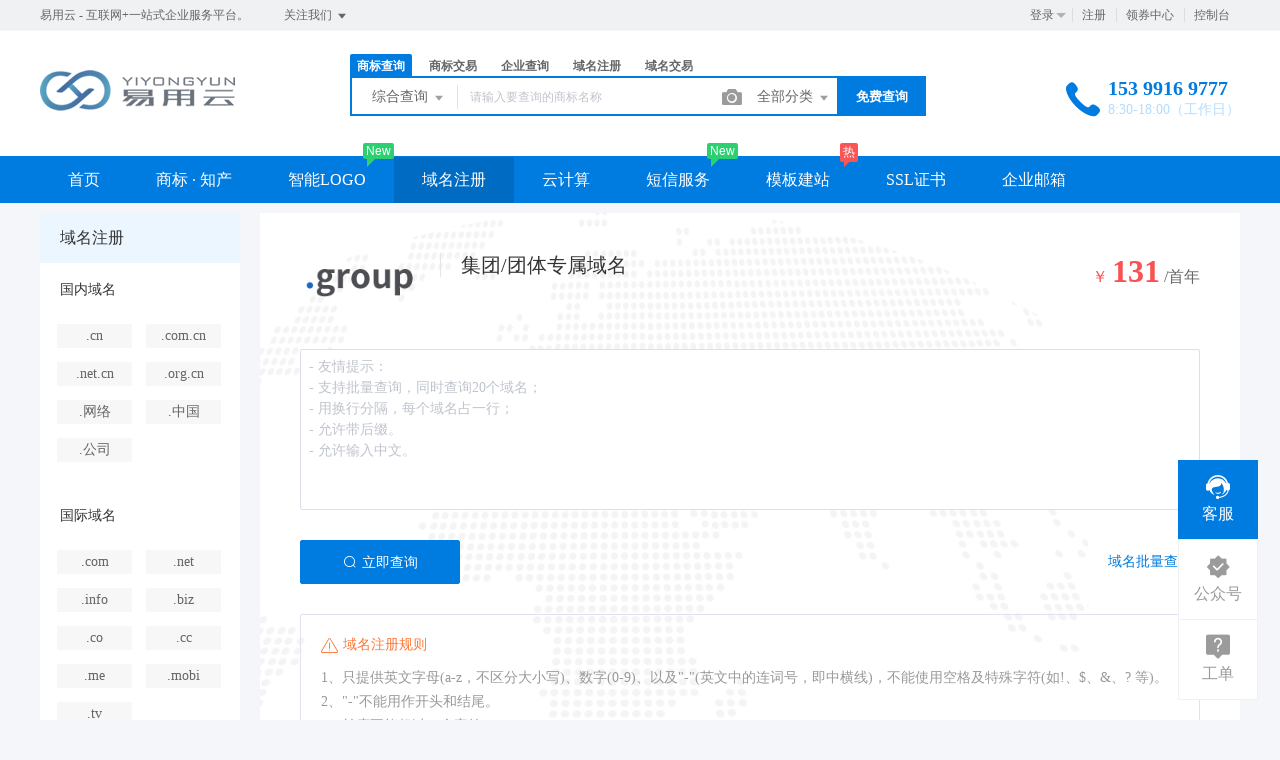

--- FILE ---
content_type: text/html; charset=UTF-8
request_url: https://yiyongyun.com/domain/detail?type=group
body_size: 24382
content:
<!DOCTYPE html>
<html lang="en">

<head>

    <title>.group 域名 - 易用云</title>
<meta name="keywords" content="易用云 - 互联网+一站式企业服务平台。" />
<meta name="description" content="易用云 - 互联网+一站式企业服务平台。" />
<meta charset="UTF-8">
<meta http-equiv="X-UA-Compatible" content="IE=edge,chrome=1" />
<meta name="viewport" content="width=device-width, minimum-scale=0.1, maximum-scale=10">
<meta name="renderer" content="webkit|ie-comp|ie-stand">
<link rel="stylesheet" href="/statics/epower/fonts/1287857_website/iconfont.css">
<link rel="stylesheet" href="/statics/epower/libs/element-ui/theme/index.css">
<link rel="stylesheet" type ="text/css" href ="/statics/epower/css/common/public-atom-element-ui-self.css?r=200124" />
<script src="/statics/epower/js/b7af74b82900222bbfbdae0fd47e4bc7-components-loader-common-path-to-regexp.js?r=200124"></script>
<style>
    [v-cloak] {
        display: none;
    }
    body {
        min-width: 1200px;
    }
    @media  only screen and (max-width: 1400px) {
        .right-sidebar {
            margin: 0;
            right: 20px;
            bottom:20px;
            top: auto;
        }
    }
    </style>
<script type="text/javascript">
     var CURRENTVERSION = 'USER' 
    Vue.prototype.$ELEMENT = { size: 'medium', };
    var module = { exports: function() {  } }
    var $ePowerConfigs = {"basic":{"site_name":"\u6613\u7528\u4e91","site_slogan":"\u6613\u7528\u4e91 - \u4e92\u8054\u7f51+\u4e00\u7ad9\u5f0f\u4f01\u4e1a\u670d\u52a1\u5e73\u53f0\u3002","icp_code":"\u9655ICP\u590712008535\u53f7","police_code":"","mobile_terminal_enable":true,"company_name":"\u6c49\u4e2d\u6b23\u521b\u7f51\u7edc\u79d1\u6280\u6709\u9650\u516c\u53f8","company_address":"\u9655\u897f\u7701\u6c49\u4e2d\u5e02","service_hotline0":"153 9916 9777","service_hotline":"153 9916 9777","service_time":"8:30-18:00\uff08\u5de5\u4f5c\u65e5\uff09","qq_type":"personal","personal_qq":"97686490","marketing_qq":"","qq_link":"","user_link":"","app_name":"\u6613\u7528\u4e91","site_link":"https:\/\/www.yiyongyun.com\/","mobile_cs_link":null,"email":"service@xcwl.com","copyright":"Copyright 2017 yiyongyun.com All Rights Reserved","footer_info":"\u6613\u7528\u4e91 - \u4e92\u8054\u7f51+\u4e00\u7ad9\u5f0f\u4f01\u4e1a\u670d\u52a1\u5e73\u53f0\u3002\u4e3a\u60a8\u63d0\u4f9b<a href=\"\/trademark\">\u5546\u6807\u6ce8\u518c<\/a>,<a href=\"\/trademark\">\u5546\u6807<\/a>,<a href=\"\/domain\">\u57df\u540d\u6ce8\u518c<\/a>,<a href=\"\/server\">\u4e91\u670d\u52a1\u5668<\/a>,<a href=\"\/jianzhan\">\u81ea\u52a9\u5efa\u7ad9<\/a>\u7b49\u670d\u52a1\u3002\n<p>\u6280\u672f\u652f\u6301\uff1a\u6c49\u4e2d\u5e02\u7384\u5764\u7f51\u7edc\u4f20\u5a92<\/p>","statistics_code":"<script>\n!function(p){\"use strict\";!function(t){var s=window,e=document,i=p,c=\"\".concat(\"https:\"===e.location.protocol?\"https:\/\/\":\"http:\/\/\",\"sdk.51.la\/js-sdk-pro.min.js\"),n=e.createElement(\"script\"),r=e.getElementsByTagName(\"script\")[0];n.type=\"text\/javascript\",n.setAttribute(\"charset\",\"UTF-8\"),n.async=!0,n.src=c,n.id=\"LA_COLLECT\",i.d=n;var o=function(){s.LA.ids.push(i)};s.LA?s.LA.ids&&o():(s.LA=p,s.LA.ids=[],o()),r.parentNode.insertBefore(n,r)}()}({id:\"1xwvEG7oni1omluH\",ck:\"1xwvEG7oni1omluH\",autoTrack:true});\n<\/script>","ebl_id":null,"ebl":null,"mp_name":null,"mp_description":null,"colored_theme_202410":true,"pc_logo":"\/Uploads\/2018-01-17\/5a5eee434ed82.png","mobile_logo":"\/Uploads\/2018-01-17\/5a5eee4855b82.png","qr_code":"\/upload\/images\/2021-04-12\/Wddnko8HynCehtTTgKbr19YmcO62m9NtNdWLAv5I.png","favicon":"","qr_code_cs":""},"member":{"login_methods":["id","email","phone_number","username"],"sign_up_enable":true,"sign_up_sms_enable":true,"sign_up_detail_enable":true,"login_enable":true,"sms_login_enable":false,"wx_auto_login_enable":false,"wx_gzh_login_enable":false,"qq_login_enable":true,"work_order_enable":true},"finance":{"invoice_enable":false,"invoice_content_enable":null,"invoice_handling_fee_percent":"0","invoice_postage":"22","electronic_invoice_enable":false,"paper_invoice_enable":null,"withdraw_enable":false,"min_withdraw":"10","withdraw_unit":"1","withdraw_handling_fee_percent":"0.3","invoice_special_enable":true,"invoice_normal_enable":true},"top_up":{"top_up_min":"10","alipay_page_enable":true,"alipay_wap_enable":true,"wxpay_jsapi_enable":true,"wxpay_mweb_enable":false,"manual_pay_enable":false,"manual_pay_content":"<table class=\"payment-table wfs\" width=\"992\"><thead><tr class=\"firstRow\"><th class=\"img\" style=\"margin: 0px; padding: 0px 0px 0px 20px; font-weight: normal; text-align: center; height: 40px; font-size: 16px; background-color: rgb(246, 246, 246); border-style: solid; border-color: rgb(238, 236, 225); border-width: 1px;\" width=\"304\"><span style=\"font-size: 16px;\">\u8f6c\u8d26\u65b9\u5f0f<\/span><\/th><th style=\"margin: 0px; padding: 0px; font-weight: normal; text-align: center; height: 40px; font-size: 16px; background-color: rgb(246, 246, 246); border-style: solid; border-color: rgb(238, 236, 225); border-width: 1px;\" width=\"353\"><span style=\"font-size: 16px;\">\u5361\u53f7<\/span><\/th><th style=\"margin: 0px; padding: 0px; font-weight: normal; text-align: center; height: 40px; font-size: 16px; background-color: rgb(246, 246, 246); border-style: solid; border-color: rgb(238, 236, 225); border-width: 1px;\" width=\"334\"><span style=\"font-size: 16px;\">\u6237\u540d<\/span><\/th><\/tr><\/thead><tbody><tr><td class=\"img\" style=\"margin: 0px; padding: 20px 0px 20px 20px; font-size: 16px; border-style: solid; border-color: rgb(238, 236, 225); border-width: 1px; text-align: center;\" width=\"304\"><img src=\"https:\/\/www.epower.cn\/template\/Home\/Default\/PC\/Static\/epower\/images\/bank.jpg\" alt=\"\u676d\u5dde\u94f6\u884c\"\/><\/td><td style=\"margin: 0px; padding: 20px 0px; font-size: 16px; border-style: solid; border-color: rgb(238, 236, 225); border-width: 1px; text-align: center;\" width=\"353\"><span style=\"font-size: 16px;\">7781 8100 1615 29&nbsp;<br\/>(\u5f00\u6237\u884c\uff1a\u676d\u5dde\u94f6\u884c\u79d1\u6280\u652f\u884c)<\/span><\/td><td style=\"margin: 0px; padding: 20px 0px; font-size: 16px; border-style: solid; border-color: rgb(238, 236, 225); border-width: 1px; text-align: center;\" width=\"334\"><span style=\"font-size: 16px;\">\u676d\u5dde\u7535\u5546\u4e92\u8054\u79d1\u6280\u6709\u9650\u516c\u53f8<\/span><\/td><\/tr><tr><td class=\"img\" style=\"margin: 0px; padding: 20px 0px 20px 20px; font-size: 16px; border-style: solid; border-color: rgb(238, 236, 225); border-width: 1px; text-align: center;\" width=\"304\"><img src=\"https:\/\/www.epower.cn\/template\/Home\/Default\/PC\/Static\/epower\/images\/bankb.jpg\" alt=\"\u62db\u5546\u94f6\u884c\"\/><\/td><td style=\"margin: 0px; padding: 20px 0px; font-size: 16px; border-style: solid; border-color: rgb(238, 236, 225); border-width: 1px; text-align: center;\" width=\"353\"><span style=\"font-size: 16px;\">5719 0933 0010 501&nbsp;<br\/>(\u5f00\u6237\u884c\uff1a\u676d\u5dde\u57ce\u897f\u652f\u884c)<\/span><\/td><td style=\"margin: 0px; padding: 20px 0px; font-size: 16px; border-style: solid; border-color: rgb(238, 236, 225); border-width: 1px; text-align: center;\" width=\"334\"><span style=\"font-size: 16px;\">\u676d\u5dde\u7535\u5546\u4e92\u8054\u79d1\u6280\u6709\u9650\u516c\u53f8<\/span><\/td><\/tr><tr><td colspan=\"1\" rowspan=\"1\" style=\"border-width: 1px; border-style: solid; border-color: rgb(238, 236, 225); margin: 0px; padding: 20px 0px 20px 20px;\" width=\"304\"><p style=\"text-align: center;\"><img src=\"https:\/\/www.epower.cn\/template\/Home\/Default\/PC\/Static\/epower\/images\/pay-alipay.png\" alt=\"\u652f\u4ed8\u5b9d\"\/><\/p><\/td><td colspan=\"1\" rowspan=\"1\" style=\"border-width: 1px; border-style: solid; border-color: rgb(238, 236, 225); padding: 0px; text-align: center;\" width=\"353\"><span style=\"font-size: 16px;\">pay@eb.cn<\/span><\/td><td colspan=\"1\" rowspan=\"1\" style=\"border-width: 1px; border-style: solid; border-color: rgb(238, 236, 225); padding: 0px; text-align: center;\" width=\"334\"><span style=\"font-size: 16px;\">\u676d\u5dde\u7535\u5546\u4e92\u8054\u79d1\u6280\u6709\u9650\u516c\u53f8<\/span><\/td><\/tr><\/tbody><\/table>","wxxcx_pay_enable":false},"product":{"dt_min_commission_percent":"3","fawen_jifu_enable":true,"fawen_jifu_post_fee":"22","tm_applicant_privacy_protection_enable":true,"tm_applicant_privacy_protection_phone":"18700660007","tm_applicant_privacy_protection_name":"\u6731\u521b","tm_applicant_privacy_protection_province":"610000","tm_applicant_privacy_protection_city":"610700","tm_applicant_privacy_protection_district":"610702","tm_applicant_privacy_protection_postcode":"723000","saleable_products":["product_tm_ipr","product_tm_trade","product_gw_web","product_etp_email","product_custom_service","product_domain_reg","product_domain_trade","product_ssl","product_server","product_vhost","product_gw_service","product_sms","product_patent_trade","product_logo","product_tm_service","product_ipr_patent","product_ipr_copyright","product_ipr_inter","product_legal"],"promotion_commission_enable":true,"promotion_description":"\u4e00\u7ad9\u5f0f\u4f01\u4e1a\u670d\u52a1\uff0c\u6253\u9020\u4f01\u4e1a\u6570\u5b57\u5316\uff01","coupon_enable":true,"coupon_products":["product_tm_ipr","product_tm_trade","product_gw_web","product_etp_email","product_sms","product_patent_trade","product_logo","product_legal"],"tmt_min_commission_percent":"10","patent_min_commission_percent":10,"tm_needs_form_enable":true,"tm_query_captcha_enable":true,"tm_trade_deposit_proportion":10,"tm_trade_self_type_enable":true,"patent_max_file_size":"50","tmt_max_file_size":"50","promotion_bgi":"\/Uploads\/2018-11-02\/5bdbaed467162.jpg"},"safety":{"admin_safety_verification_types":[]},"auth":{"auth":"\u9ad8\u7ea7\u6388\u6743\u7248"},"requires":{"none":"none"},"version":"2.8.7.1021"};
    var $ePowerLinks = [{"name":"\u6b23\u521b\u7f51\u7edc","link":"http:\/\/www.xcwl.com","target":"_blank"}];
    var $ePowerNavigations = {"top_nav":[{"id":162,"name":"\u9996\u9875","tag":"","link":"\/","target":"_self","help_category_id":"user","banner_link":"","is_home":false,"sub_nav":"","sub_nav_items":null,"sub_nav_enable":false,"sub_nav_mode":0,"type":"top","banner_url":"","helps":[{"id":16,"category_id":5,"title":"\u767b\u5f55\u5bc6\u7801\u5fd8\u8bb0\u4e86\u600e\u4e48\u529e\uff1f"},{"id":15,"category_id":5,"title":"\u5982\u4f55\u5b9e\u540d\u8ba4\u8bc1"},{"id":14,"category_id":5,"title":"\u6536\u4e0d\u5230\u9a8c\u8bc1\u7801\u600e\u4e48\u529e\uff1f"},{"id":13,"category_id":5,"title":"\u4f1a\u5458\u6ce8\u518c\u6d41\u7a0b"}],"sub_nav_count":0,"banner":null},{"id":160,"name":"\u5546\u6807 \u00b7 \u77e5\u4ea7","tag":"","link":"\/trademark","target":"_self","help_category_id":"trademark","banner_link":"","is_home":false,"sub_nav":[{"id":1000,"name":"\u5546\u6807\u6ce8\u518c","children":[{"id":1001,"name":"\u81ea\u52a9\u6ce8\u518c","target":"_blank","tag":"","order":0,"url":"\/trademark\/form"},{"id":1002,"name":"\u4fdd\u59c6\u6ce8\u518c","target":"_self","tag":"hot","order":0,"url":"\/trademark\/baomuIndex"},{"id":1003,"name":"\u62c5\u4fdd\u6ce8\u518c","target":"_self","tag":"","order":0,"url":"\/trademark\/form?type=danbao"},{"id":1047,"name":"\u5546\u6807\u667a\u80fd\u53d6\u540d","target":"_blank","tag":"new","order":"","isNew":true,"url":"\/trademark\/named","parent_id":1000}]},{"id":1004,"name":"\u5546\u6807\u67e5\u8be2","children":[{"id":1005,"name":"\u7efc\u5408\u67e5\u8be2","target":"_self","tag":"","order":0,"url":"\/trademark\/search"},{"id":1006,"name":"\u8fd1\u4f3c\u67e5\u8be2","target":"_self","tag":"new","order":0,"url":"\/trademark\/jinsi"}]},{"id":1007,"name":"\u5546\u6807\u4ea4\u6613","children":[{"id":1008,"name":"\u6d77\u91cf\u5546\u6807\u5e93","target":"_self","tag":"new","order":0,"url":"\/trademark\/jiaoyilists"},{"id":1009,"name":"\u53d1\u5e03\u5546\u6807","target":"_self","tag":"","order":0,"url":"\/trademark\/jiaoyipublish"},{"id":1010,"name":"\u6301\u6709\u4eba\u7ba1\u7406","target":"_blank","tag":"","order":0,"url":"\/user\/tmjiaoyi\/applyer"},{"id":1011,"name":"\u5546\u6807\u516c\u8bc1","target":"_self","tag":"hot","order":0,"url":"\/gongzheng"},{"id":1151,"name":"\u5546\u6807\u8f6c\u8ba9\u6587\u4e66","target":"_blank","tag":"new","order":"","isNew":true,"url":"\/trademark\/files","parent_id":1007}]},{"id":1012,"name":"\u5546\u6807\u670d\u52a1","children":[{"id":1013,"name":"\u5546\u6807\u7eed\u5c55","target":"_self","tag":"","order":0,"url":"\/trademark\/services\/detail?type=xuzhan"},{"id":1014,"name":"\u5546\u6807\u8f6c\u8ba9","target":"_self","tag":"","order":0,"url":"\/trademark\/services\/detail?type=zhuanrang"},{"id":1015,"name":"\u5546\u6807\u6ce8\u9500","target":"_self","tag":"","order":0,"url":"\/trademark\/services\/detail?type=zhuxiao"},{"id":1016,"name":"\u5546\u6807\u53d8\u66f4","target":"_self","tag":"","order":0,"url":"\/trademark\/services\/detail?type=biangeng"},{"id":1017,"name":"\u5546\u6807\u8bc1\u8865\u53d1","target":"_self","tag":"","order":0,"url":"\/trademark\/services\/detail?type=bufa"},{"id":1018,"name":"\u5546\u6807\u64a4\u4e09\u7533\u8bf7","target":"_self","tag":"","order":0,"url":"\/trademark\/services\/detail?type=chexiao"},{"id":1019,"name":"\u5546\u6807\u9a73\u56de\u590d\u5ba1","target":"_self","tag":"","order":0,"url":"\/trademark\/services\/detail?type=bohui"},{"id":1020,"name":"\u5546\u6807\u65e0\u6548\u5ba3\u544a","target":"_self","tag":"","order":0,"url":"\/trademark\/services\/detail?type=wuxiao"},{"id":1021,"name":"\u5546\u6807\u8bb8\u53ef\u5907\u6848","target":"_self","tag":"","order":0,"url":"\/trademark\/services\/detail?type=beian"}]},{"id":1022,"name":"\u4e13\u5229\u670d\u52a1","children":[{"id":1023,"name":"\u53d1\u660e\u4e13\u5229","target":"_self","tag":"","order":0,"url":"\/trademark\/services\/detail?type=faming"},{"id":1024,"name":"\u5b9e\u7528\u65b0\u578b\u4e13\u5229","target":"_self","tag":"","order":0,"url":"\/trademark\/services\/detail?type=shiyong"},{"id":1025,"name":"\u5916\u89c2\u8bbe\u8ba1\u4e13\u5229","target":"_self","tag":"","order":0,"url":"\/trademark\/services\/detail?type=waiguan"},{"id":1026,"name":"\u4e13\u5229\u9a73\u56de\u590d\u5ba1","target":"_self","tag":"","order":0,"url":"\/trademark\/services\/detail?type=zhuanlibohui"},{"id":1048,"name":"\u4e13\u5229\u4ea4\u6613","target":"_blank","tag":"new","order":"","isNew":true,"url":"\/patent","parent_id":1022}]},{"id":1027,"name":"\u7248\u6743\u670d\u52a1","children":[{"id":1028,"name":"\u7f8e\u672f\u8457\u4f5c\u6743","target":"_self","tag":"","order":0,"url":"\/trademark\/services\/detail?type=meishu"},{"id":1029,"name":"\u6587\u5b57\u8457\u4f5c\u6743","target":"_self","tag":"","order":0,"url":"\/trademark\/services\/detail?type=wenzi"},{"id":1030,"name":"\u8f6f\u4ef6\u8457\u4f5c\u6743","target":"_self","tag":"","order":0,"url":"\/trademark\/services\/detail?type=ruanjian"},{"id":1031,"name":"\u5176\u4ed6\u8457\u4f5c\u6743","target":"_self","tag":"","order":0,"url":"\/trademark\/services\/detail?type=qita"}]}],"sub_nav_items":null,"sub_nav_enable":true,"sub_nav_mode":0,"type":"top","banner_url":"","helps":[{"id":143,"category_id":9,"title":"\u5546\u6807\u8f6c\u8ba9\u4e1a\u52a1\u8bf4\u660e"},{"id":142,"category_id":9,"title":"\u5546\u6807\u7eed\u5c55\u4e1a\u52a1\u8bf4\u660e"},{"id":141,"category_id":9,"title":"\u5546\u6807\u53d8\u66f4\u4e1a\u52a1\u8bf4\u660e"},{"id":140,"category_id":9,"title":"\u5546\u6807\u6ce8\u518c\u6d41\u7a0b"},{"id":9,"category_id":9,"title":"TM\u548cR\u7684\u533a\u522b\uff1f\uff1f"}],"sub_nav_count":29,"banner":null},{"id":171,"name":"\u667a\u80fdLOGO","tag":"New","link":"\/logo","target":"_self","help_category_id":"","banner_link":"","is_home":false,"sub_nav":null,"sub_nav_items":null,"sub_nav_enable":false,"sub_nav_mode":0,"type":"top","banner_url":"","helps":[],"sub_nav_count":0,"banner":null},{"id":161,"name":"\u57df\u540d\u6ce8\u518c","tag":"","link":"\/domain","target":"_self","help_category_id":"yu","banner_link":"\/domain","is_home":false,"sub_nav":[{"id":1000,"name":"\u56fd\u9645\u57df\u540d","children":[{"id":1001,"name":".com","target":"_blank","tag":"hot","order":0,"url":"\/domain\/detail?type=encom"},{"id":1002,"name":".net","target":"_self","tag":"","order":0,"url":"\/domain\/detail?type=net"},{"id":1003,"name":".biz","target":"_self","tag":"","order":0,"url":"\/domain\/detail?type=biz"},{"id":1004,"name":".info","target":"_self","tag":"","order":0,"url":"\/domain\/detail?type=info"},{"id":1005,"name":".mobi","target":"_self","tag":"","order":0,"url":"\/domain\/detail?type=mobi"}]},{"id":1006,"name":"\u56fd\u5185\u57df\u540d","children":[{"id":1007,"name":".cn","target":"_self","tag":"hot","order":0,"url":"\/domain\/detail?type=encn"},{"id":1008,"name":".com.cn","target":"_self","tag":"","order":0,"url":"\/domain\/detail?type=encomcn"},{"id":1009,"name":".net.cn","target":"_self","tag":"","order":0,"url":"\/domain\/detail?type=ennetcn"},{"id":1010,"name":".\u4e2d\u56fd","target":"_self","tag":"","order":0,"url":"\/domain\/detail?type=cnzh"},{"id":1011,"name":".\u516c\u53f8","target":"_self","tag":"","order":0,"url":"\/domain\/detail?type=comzh"},{"id":1012,"name":".\u7f51\u7edc","target":"_self","tag":"","order":0,"url":"\/domain\/detail?type=netzh"}]},{"id":1013,"name":"\u65b0\u9876\u7ea7\u57df\u540d","children":[{"id":1014,"name":".top","target":"_self","tag":"new","order":0,"url":"\/domain\/detail?type=top"},{"id":1015,"name":".vip","target":"_self","tag":"","order":0,"url":"\/domain\/detail?type=vip"},{"id":1016,"name":".ltd","target":"_self","tag":"new","order":0,"url":"\/domain\/detail?type=ltd"},{"id":1017,"name":".club","target":"_self","tag":"","order":0,"url":"\/domain\/detail?type=club"},{"id":1018,"name":".link","target":"_self","tag":"","order":0,"url":"\/domain\/detail?type=link"},{"id":1019,"name":".shop","target":"_self","tag":"","order":0,"url":"\/domain\/detail?type=shop"},{"id":1020,"name":".group","target":"_self","tag":"","order":0,"url":"\/domain\/detail?type=group"},{"id":1021,"name":".site","target":"_self","tag":"","order":0,"url":"\/domain\/detail?type=site"},{"id":1022,"name":".pub","target":"_self","tag":"","order":0,"url":"\/domain\/detail?type=pub"},{"id":1023,"name":".live","target":"_self","tag":"","order":0,"url":"\/domain\/detail?type=live"}]},{"id":1024,"name":"\u57df\u540d\u670d\u52a1","children":[{"id":1025,"name":"\u57df\u540d\u8f6c\u5165","target":"_self","tag":"","order":0,"url":"\/user\/domains\/transferin"},{"id":1026,"name":"\u57df\u540d\u4ef7\u683c","target":"_self","tag":"","order":0,"url":"\/domain\/batchregistered"},{"id":1027,"name":"whois\u67e5\u8be2","target":"_self","tag":"","order":0,"url":"\/domain\/whois"},{"id":1028,"name":"\u6279\u91cf\u67e5\u8be2","target":"_self","tag":"","order":0,"url":"\/domain\/batchregistered"}]},{"id":1029,"name":"\u57df\u540d\u4ea4\u6613","children":[{"id":1030,"name":"\u7cbe\u54c1\u57df\u540d","target":"_self","tag":"new","order":0,"url":"\/domain\/jiaoyi"},{"id":1031,"name":"\u53d1\u5e03\u57df\u540d","target":"_self","tag":"","order":0,"url":"\/user\/ymjy\/publish"},{"id":1032,"name":"\u6211\u7684\u57df\u540d","target":"_self","tag":"","order":0,"url":"\/user\/domains"}]}],"sub_nav_items":null,"sub_nav_enable":true,"sub_nav_mode":0,"type":"top","banner_url":"\/Uploads\/2018-06-08\/5b1a364a653fb.jpg","helps":[{"id":145,"category_id":1,"title":"\u4ec0\u4e48\u662f\u57df\u540d\u8f6c\u53d1\uff1f"},{"id":144,"category_id":1,"title":"\u57df\u540dwhois\u72b6\u6001\u8be6\u7ec6\u8bf4\u660e"},{"id":137,"category_id":1,"title":"\u4ec0\u4e48\u662fDNS\uff1f"},{"id":136,"category_id":1,"title":"\u4ec0\u4e48\u662f\u6a21\u7248\uff1f"},{"id":135,"category_id":1,"title":"\u57df\u540d\u5982\u4f55\u8fc7\u6237\uff1f"}],"sub_nav_count":28,"banner":{"id":100023,"name":"5b1a364a653fb.jpg","disk":"migration","user_id":0,"type":"normal","path":"\/Uploads\/2018-06-08\/5b1a364a653fb.jpg","mime":"","extension":"jpg","size":"0","source":"migration","ep_id":"0","fixed":1,"created_at":null,"updated_at":null,"file_name":""}},{"id":167,"name":"\u4e91\u8ba1\u7b97","tag":"","link":"\/yun","target":"_self","help_category_id":"xuni","banner_link":"\/yun","is_home":false,"sub_nav":[{"id":1000,"name":"\u5927\u9646\u4e91\u865a\u62df\u4e3b\u673a","children":[{"id":1001,"name":"\u72ec\u4eab\u666e\u60e0\u7248","target":"_self","tag":"","order":0,"url":"\/host\/buy?product_id=1&line_id=8"},{"id":1002,"name":"\u72ec\u4eab\u4e13\u4e1a\u7248","target":"_self","tag":"","order":0,"url":"\/host\/buy?product_id=2&line_id=8"},{"id":1003,"name":"\u72ec\u4eab\u5c0a\u8d35\u7248","target":"_self","tag":"","order":0,"url":"\/host\/buy?product_id=3&line_id=8"},{"id":1004,"name":"\u5171\u4eab\u7ecf\u6d4e\u7248","target":"_self","tag":"","order":0,"url":"\/host\/buy?product_id=4&line_id=8"}]},{"id":1005,"name":"\u9999\u6e2f\u4e91\u865a\u62df\u4e3b\u673a","children":[{"id":1006,"name":"\u72ec\u4eab\u666e\u60e0\u7248","target":"_self","tag":"","order":0,"url":"\/host\/buy?product_id=1&line_id=3"},{"id":1007,"name":"\u72ec\u4eab\u4e13\u4e1a\u7248","target":"_self","tag":"","order":0,"url":"\/host\/buy?product_id=2&line_id=3"},{"id":1008,"name":"\u72ec\u4eab\u5c0a\u8d35\u7248","target":"_self","tag":"","order":0,"url":"\/host\/buy?product_id=3&line_id=3"},{"id":1009,"name":"\u5171\u4eab\u7ecf\u6d4e\u7248","target":"_self","tag":"","order":0,"url":"\/host\/buy?product_id=4&line_id=3"}]},{"id":1010,"name":"\u4e91\u670d\u52a1\u5668","children":[{"id":1011,"name":"\u9999\u6e2f1\u533a","target":"_self","tag":"","order":0,"url":"\/server?product_id=3"},{"id":1012,"name":"\u534e\u53571\u533a","target":"_self","tag":"","order":0,"url":"\/server?product_id=5"},{"id":1013,"name":"\u534e\u53171\u533a","target":"_self","tag":"","order":0,"url":"\/server?product_id=6"},{"id":1014,"name":"\u4e1c\u53171\u533a","target":"_self","tag":"","order":0,"url":"\/server?product_id=8"},{"id":1015,"name":"\u4e1c\u53172\u533a","target":"_self","tag":"","order":0,"url":"\/server?product_id=10"},{"id":1016,"name":"\u534e\u53172\u533a","target":"_self","tag":"","order":0,"url":"\/server?product_id=11"}]},{"id":1017,"name":"\u4e91\u8ba1\u7b97\u7ba1\u7406","children":[{"id":1018,"name":"\u7ba1\u7406\u4e91\u670d\u52a1\u5668","target":"_self","tag":"","order":0,"url":"\/user\/server"},{"id":1019,"name":"\u865a\u62df\u4e3b\u673a\u7ba1\u7406","target":"_self","tag":"","order":0,"url":"\/user\/host"},{"id":1020,"name":"\u5907\u6848\u63d0\u4ea4","target":"_self","tag":"","order":0,"url":"http:\/\/cloud.ep.6464.cn\/"}]}],"sub_nav_items":null,"sub_nav_enable":true,"sub_nav_mode":0,"type":"top","banner_url":"\/Uploads\/2018-08-13\/5b716edae0297.jpg","helps":[{"id":107,"category_id":2,"title":"\u4e91\u865a\u62df\u4e3b\u673a\u6570\u636e\u5e93\u4f7f\u7528"},{"id":106,"category_id":2,"title":"\u4e91\u865a\u62df\u4e3b\u673a\u6570\u636e\u5e93\u5f00\u901a"},{"id":105,"category_id":2,"title":"\u4e91\u865a\u62df\u4e3b\u673a\u4f7f\u7528-\u5b89\u5168\u8bbe\u7f6e"},{"id":104,"category_id":2,"title":"\u6570\u636e\u5e93\u7ba1\u7406\u5de5\u5177"},{"id":103,"category_id":2,"title":"3\u79cdPHP\u8fde\u63a5MYSQL\u6570\u636e\u5e93\u7684\u5e38\u7528\u65b9\u6cd5"}],"sub_nav_count":17,"banner":{"id":100026,"name":"5b716edae0297.jpg","disk":"migration","user_id":0,"type":"normal","path":"\/Uploads\/2018-08-13\/5b716edae0297.jpg","mime":"","extension":"jpg","size":"0","source":"migration","ep_id":"0","fixed":1,"created_at":null,"updated_at":null,"file_name":""}},{"id":170,"name":"\u77ed\u4fe1\u670d\u52a1","tag":"New","link":"\/sms","target":"_self","help_category_id":"","banner_link":"","is_home":false,"sub_nav":null,"sub_nav_items":null,"sub_nav_enable":false,"sub_nav_mode":0,"type":"top","banner_url":"","helps":[],"sub_nav_count":0,"banner":null},{"id":163,"name":"\u6a21\u677f\u5efa\u7ad9","tag":"\u70ed","link":"\/jianzhan","target":"_self","help_category_id":"jianzhan","banner_link":"\/jianzhan\/muban","is_home":false,"sub_nav":[{"id":"1000","name":"\u5b98\u7f51\u5efa\u7ad9","children":[{"id":"1001","name":"\u7acb\u5373\u521b\u5efa","target":"_self","tag":"hot","order":"0","url":"\/jianzhan\/muban","parent_id":"1000"},{"id":"1002","name":"\u884c\u4e1a\u6a21\u677f","target":"_self","tag":"","order":"0","url":"\/jianzhan\/muban","parent_id":"1000"},{"id":"1003","name":"\u7528\u6237\u6848\u4f8b","target":"_self","tag":"","order":"0","url":"\/jianzhan\/example","parent_id":"1000"}],"parent_id":"0"},{"id":"1004","name":"\u7f51\u7ad9\u7ba1\u7406","children":[{"id":"1005","name":"\u6211\u7684\u7f51\u7ad9","target":"_self","tag":"","order":"0","url":"\/user\/website","parent_id":"1004"},{"id":"1006","name":"\u53bb\u9664\u7248\u6743","target":"_self","tag":"","order":"0","url":"\/user\/website","parent_id":"1004"},{"id":"1007","name":"\u7ed1\u5b9a\u57df\u540d","target":"_self","tag":"","order":"0","url":"\/user\/website","parent_id":"1004"}],"parent_id":"0"}],"sub_nav_items":[],"sub_nav_enable":true,"sub_nav_mode":0,"type":"top","banner_url":"\/Uploads\/2018-06-08\/5b1a367b12239.jpg","helps":[{"id":132,"category_id":10,"title":"\u5546\u6237\u5982\u4f55\u914d\u7f6e\u652f\u4ed8\u5b9d\u652f\u4ed8"},{"id":131,"category_id":10,"title":"\u5982\u4f55\u8bbe\u7f6e\u5fae\u4fe1\u767b\u5f55"},{"id":110,"category_id":10,"title":"\u5546\u6237\u5982\u4f55\u914d\u7f6e\u5fae\u4fe1\u652f\u4ed8"},{"id":45,"category_id":10,"title":"\u5982\u4f55\u8ba9\u591a\u4e2a\u7ba1\u7406\u5458\u7ba1\u7406\u7f51\u7ad9\uff1f"},{"id":44,"category_id":10,"title":"\u6587\u7ae0\u7ba1\u7406"}],"sub_nav_count":6,"banner":{"id":100024,"name":"5b1a367b12239.jpg","disk":"migration","user_id":0,"type":"normal","path":"\/Uploads\/2018-06-08\/5b1a367b12239.jpg","mime":"","extension":"jpg","size":"0","source":"migration","ep_id":"0","fixed":1,"created_at":null,"updated_at":null,"file_name":""}},{"id":164,"name":"SSL\u8bc1\u4e66","tag":"","link":"\/ssl","target":"_self","help_category_id":"ssl","banner_link":"\/ssl\/order?CerType=1","is_home":false,"sub_nav":[{"id":1000,"name":"\u57df\u540d\u7c7b\u578b","children":[{"id":1001,"name":"\u5355\u57df\u540d\u8bc1\u4e66","target":"_self","tag":"","order":0,"url":"\/ssl\/order?id=29"},{"id":1002,"name":"\u591a\u57df\u540d\u8bc1\u4e66","target":"_self","tag":"","order":0,"url":"\/ssl\/order?id=16"},{"id":1003,"name":"\u901a\u914d\u7b26\u8bc1\u4e66","target":"_self","tag":"","order":0,"url":"\/ssl\/order?id=22"}]},{"id":1004,"name":"\u8bc1\u4e66\u7c7b\u578b","children":[{"id":1005,"name":"\u57df\u540d\u578b\uff08DV\uff09\u8bc1\u4e66","target":"_self","tag":"","order":0,"url":"\/ssl\/order?type=DV"},{"id":1006,"name":"\u4f01\u4e1a\u578b\uff08OV\uff09\u8bc1\u4e66","target":"_self","tag":"","order":0,"url":"\/ssl\/order?type=OV"},{"id":1007,"name":"\u589e\u5f3a\u578b\uff08EV\uff09\u8bc1\u4e66","target":"_self","tag":"","order":0,"url":"\/ssl\/order?type=EV"}]},{"id":1008,"name":"\u8bc1\u4e66\u54c1\u724c","children":[{"id":1009,"name":"Symantec","target":"_self","tag":"","order":0,"url":"\/ssl\/detail?type=Symantec"},{"id":1010,"name":"GeoTrust","target":"_self","tag":"","order":0,"url":"\/ssl\/detail?type=Geotrust"},{"id":1011,"name":"Thawte","target":"_self","tag":"","order":0,"url":"\/ssl\/detail?type=Thawte"},{"id":1012,"name":"RapidSSL","target":"_self","tag":"","order":0,"url":"\/ssl\/detail?type=Rapid"}]},{"id":1013,"name":"\u8bc1\u4e66\u670d\u52a1","children":[{"id":1014,"name":"\u6211\u7684\u8bc1\u4e66","target":"_self","tag":"","order":0,"url":"\/user\/ssl"}]}],"sub_nav_items":null,"sub_nav_enable":true,"sub_nav_mode":0,"type":"top","banner_url":"\/Uploads\/2018-06-08\/5b1a3697ba5eb.jpg","helps":[{"id":139,"category_id":11,"title":"\u4ec0\u4e48\u662fCA\uff08certification authority\uff09\uff1f"},{"id":138,"category_id":11,"title":"CSR\u6587\u4ef6\u662f\u4ec0\u4e48\uff1f"},{"id":134,"category_id":11,"title":"\u975e1\u5143ssl\u4e2d\u7ea7\u8bc1\u4e66\u548c\u6839\u8bc1\u4e66\u7684\u63d0\u53d6\u65b9\u6cd5"},{"id":133,"category_id":11,"title":"\u975e1\u5143\u7684ssl \u670d\u52a1\u5668\u8bc1\u4e66\u63d0\u53d6\u65b9\u6cd5"},{"id":114,"category_id":11,"title":"SSL\u8bc1\u4e66\u6dfb\u52a0DNS\u6216\u6587\u4ef6\u9a8c\u8bc1\u7684\u65b9\u6cd5"}],"sub_nav_count":11,"banner":{"id":100025,"name":"5b1a3697ba5eb.jpg","disk":"migration","user_id":0,"type":"normal","path":"\/Uploads\/2018-06-08\/5b1a3697ba5eb.jpg","mime":"","extension":"jpg","size":"0","source":"migration","ep_id":"0","fixed":1,"created_at":null,"updated_at":null,"file_name":""}},{"id":166,"name":"\u4f01\u4e1a\u90ae\u7bb1","tag":"","link":"\/etpemail\/buy","target":"_self","help_category_id":"","banner_link":"","is_home":false,"sub_nav":[],"sub_nav_items":[],"sub_nav_enable":false,"sub_nav_mode":0,"type":"top","banner_url":"","helps":[],"sub_nav_count":0,"banner":null}],"bottom_nav":[{"id":17,"name":"\u5173\u4e8e\u6211\u4eec","tag":"","link":"\/aboutus","target":"_blank","help_category_id":"","banner_link":"","is_home":false,"sub_nav":null,"sub_nav_items":null,"sub_nav_enable":false,"sub_nav_mode":0,"type":"bottom","banner_url":"","helps":[],"banner":null},{"id":154,"name":"\u670d\u52a1\u6761\u6b3e","tag":"","link":"\/items","target":"_blank","help_category_id":"","banner_link":"","is_home":false,"sub_nav":null,"sub_nav_items":null,"sub_nav_enable":false,"sub_nav_mode":0,"type":"bottom","banner_url":"","helps":[],"banner":null},{"id":157,"name":"\u5e2e\u52a9\u4e2d\u5fc3","tag":"","link":"\/help\/index","target":"_blank","help_category_id":"","banner_link":"","is_home":false,"sub_nav":null,"sub_nav_items":null,"sub_nav_enable":false,"sub_nav_mode":0,"type":"bottom","banner_url":"","helps":[],"banner":null},{"id":19,"name":"\u65b0\u624b\u6307\u5bfc","tag":"","link":"\/trademark\/leader","target":"_blank","help_category_id":"","banner_link":"","is_home":false,"sub_nav":null,"sub_nav_items":null,"sub_nav_enable":false,"sub_nav_mode":0,"type":"bottom","banner_url":"","helps":[],"banner":null},{"id":158,"name":"\u9690\u79c1\u4fdd\u62a4","tag":"","link":"\/yinsi","target":"_blank","help_category_id":"","banner_link":"","is_home":false,"sub_nav":null,"sub_nav_items":null,"sub_nav_enable":false,"sub_nav_mode":0,"type":"bottom","banner_url":"","helps":[],"banner":null},{"id":159,"name":"\u624b\u673a\u7248","tag":"","link":"\/change_mobile","target":"_blank","help_category_id":"","banner_link":"","is_home":false,"sub_nav":null,"sub_nav_items":null,"sub_nav_enable":false,"sub_nav_mode":0,"type":"bottom","banner_url":"","helps":[],"banner":null},{"id":172,"name":"SiteMap","tag":"","link":"\/sitemap.xml","target":"_blank","help_category_id":"","banner_link":"","is_home":false,"sub_nav":null,"sub_nav_items":null,"sub_nav_enable":false,"sub_nav_mode":0,"type":"bottom","banner_url":"","helps":[],"banner":null}]};
    var $ePowerBanners = [{"title":"\u5546\u6807\u4ea4\u6613","type":"home","description":"\u5546\u6807\u4ea4\u6613","link":"\/trademark\/jiaoyilists","target":"_blank","pc_banner_url":"\/upload\/images\/2022-11-10\/IbUv5nW9Arqf7nifzoubmDYHwJaAOHRGMxSIA215.png","mobile_banner_url":"\/upload\/images\/2022-11-10\/z5dBw6trFdMqQIhtguAjSlH9JWj4ohIteidIxwju.png"},{"title":"\u5546\u6807\u4ea4\u6613","type":"trademark","description":"\u5546\u6807\u4ea4\u6613","link":"\/trademark\/jiaoyilists","target":"_blank","pc_banner_url":"\/upload\/images\/2022-11-10\/Taw5SYt64k1URkbDXveadlieYsoJzKZpXquykuhB.jpg","mobile_banner_url":""},{"title":"\u5546\u6807\u77e5\u4ea7","type":"home","description":"\u5546\u6807\u77e5\u4ea7","link":"\/trademark","target":"_blank","pc_banner_url":"\/upload\/images\/2021-03-25\/kBVy1RX0ROUMIw9aDpqbZzq95wzfaxVDazVkDsa3.jpeg","mobile_banner_url":"\/upload\/images\/2021-03-24\/nkqJOAvq0n7dzkSu6ivZlYlvdG9vCSj9uxYOVVBF.jpeg"},{"title":"\u667a\u80fdLOGO","type":"trademark","description":"LOGO\u8bbe\u8ba1","link":"\/logo","target":"_blank","pc_banner_url":"\/upload\/images\/2021-12-30\/LbF2rzgimQrf5kA6HZsKPgRvzKEgsfZeRrAHWPMI.jpg","mobile_banner_url":""},{"title":"\u751f\u6210\u6587\u4e66","type":"trademark","description":"\u6587\u4e66","link":"\/trademark\/files","target":"_blank","pc_banner_url":"\/upload\/images\/2023-03-06\/QZ7jd6CciSGQr6vNyBYuyIolkmjkJeFVa2fgeLYB.jpg","mobile_banner_url":""},{"title":"\u5546\u6807\u65b0\u624b\u6559\u7a0b","type":"home","description":"\u5546\u6807\u65b0\u624b\u6559\u7a0b","link":"\/trademark\/leader","target":"_blank","pc_banner_url":"\/Uploads\/2017-07-03\/59599f02e9054.jpg","mobile_banner_url":"\/Uploads\/2017-08-01\/598050069215c.png"},{"title":"\u77ed\u4fe1\u670d\u52a1","type":"home","description":"\u5168\u56fd\u77ed\u4fe1\u5957\u9910","link":"\/sms","target":"_blank","pc_banner_url":"\/upload\/images\/2021-07-13\/4RL8ECBvdGqBkWvcSYr3NFPBHNC4JXr7khmsIGfK.jpg","mobile_banner_url":"\/upload\/images\/2021-07-13\/QF4ZHSxF8gPs0Y9bW0nDdqu9hkPZuRaFxc2Tkgg2.jpg"},{"title":"\u667a\u80fdLOGO","type":"home","description":"LOGO\u8bbe\u8ba1","link":"\/logo","target":"_blank","pc_banner_url":"\/upload\/images\/2021-12-30\/5bEFONp9sTQLmdhYBIg1u71J6f0GoDzTwXmLyNc1.png","mobile_banner_url":"\/upload\/images\/2021-12-30\/J4St6aycLLwi2G2sV3By2AmhR1nrVb2FBLk9hz7t.png"},{"title":"\u5e74\u7ec8\u76db\u5bb4","type":"home","description":"\u5e74\u7ec8\u76db\u5bb4","link":"","target":"_self","pc_banner_url":"\/Uploads\/2017-08-17\/59955764670d0.png","mobile_banner_url":"\/Uploads\/2017-07-28\/597b0ca8cbf06.png"},{"title":"\u5546\u6807\u6ce8\u518c\u5e7f\u544a","type":"login","description":"\u5546\u6807\u6ce8\u518c\u5e7f\u544a","link":"\/trademark","target":"_blank","pc_banner_url":"\/Uploads\/2017-09-08\/59b24f7a818ea.png","mobile_banner_url":""},{"title":"\u5546\u6807\u667a\u80fd\u53d6\u540d","type":"trademark","description":"\u5546\u6807\u667a\u80fd\u53d6\u540d","link":"\/trademark\/named","target":"_blank","pc_banner_url":"\/upload\/images\/2021-03-25\/XzNP2153Pqix8tVfAaLMXLbrYWen8RhWK6THkGCt.jpeg","mobile_banner_url":""},{"title":"\u5546\u6807\u62c5\u4fdd\u6ce8\u518c\u5ba3\u4f20","type":"trademark","description":"\u5546\u6807\u62c5\u4fdd\u6ce8\u518c\u5ba3\u4f20","link":"\/trademark\/danbao","target":"_self","pc_banner_url":"\/Uploads\/2017-09-07\/59b1113ec0798.jpg","mobile_banner_url":""},{"title":"\u9999\u6e2f\u4e3b\u673a5\u6298","type":"login","description":"\u9999\u6e2f\u4e3b\u673a5\u6298","link":"http:\/\/www.sikaida.com.cn","target":"_blank","pc_banner_url":"\/Uploads\/2017-08-11\/598d840f3b805.png","mobile_banner_url":""},{"title":"\u5546\u6807\u6ce8\u518c\u65b0\u624b\u5e2e\u52a9","type":"trademark","description":"\u5546\u6807\u6ce8\u518c\u65b0\u624b\u5e2e\u52a9","link":"\/trademark\/leader","target":"_self","pc_banner_url":"\/Uploads\/2017-09-07\/59b1119e3f9c0.jpg","mobile_banner_url":""}];
    var $ePowerUserInfo = null;
    var $ePowerTmQueryVerified = false
    if (!$ePowerConfigs.product.tm_query_captcha_enable || $ePowerUserInfo !== null) {
        $ePowerTmQueryVerified = true
    } else {
        $ePowerTmQueryVerified = false    }
    function getBanners(type) {
      $result = [];
      for (var i = 0; i < $ePowerBanners.length; i++) {
        if ($ePowerBanners[i]['type'] !== type) continue;
        $result.push($ePowerBanners[i]);
      }
      return $result;
    }
    function getCsLink(config, field = 'personal_qq'){
        return config.qq_type === 'link'
            ? config.user_link :
            (config.qq_type === "personal" ? "http://wpa.qq.com/msgrd?v=3&uin=" + config[field] + "&site=qq&menu=yes" : config.qq_link);
    }
    function getCsQQ(config, field = 'personal_qq'){
        return config.qq_type === 'link' ? '' : (config.qq_type === "personal" ? config[field] : config.marketing_qq);
    }
    (function() {
        var basic = $ePowerConfigs["basic"];
        basic["qq"] = getCsQQ(basic)
        basic["qq_link"] = getCsLink(basic);
        var staff = getKeyValue($ePowerUserInfo, 'customer_service_staff');
        if (staff) {
            var user_link = getCsLink(staff, 'qq');
            if (user_link) {
                basic["qq_link"] = user_link;
                basic["qq"] = getCsQQ(staff, 'qq') || basic["qq"];
            }
        }
        basic["is_qq_link"] = (basic["qq_link"] || '').indexOf('qq.com') > 0;
        store.setBasicAction(basic);
        store.setMemberAction($ePowerConfigs["member"]);
        store.setLinksAction($ePowerLinks);
        store.setBottomMenuAction($ePowerNavigations.bottom_nav);
        store.setTopMenuAction($ePowerNavigations.top_nav);
        if ($ePowerUserInfo && $ePowerUserInfo.id) {
            store.setUserInfoAction($ePowerUserInfo);
            if (location.pathname === "/login" || location.pathname === "/register/index" || location.pathname === "/register") {
                if (window.history.length > 1) {
                    if (document.referrer && document.referrer.indexOf('/register') !== -1) {
                        location.href = "/";
                        return
                    }
                    window.history.go(-1)
                } else {
                    location.href = "/";
                }
            }
        }
    }());
    UrlGenerator.register('tm-search', '/trademark/:classid(\\d+)/:regNo(\\w+).html')
    UrlGenerator.register('tm-trade-detail', '/trademark/jiaoyidetails/:tm_id(\\w+).html')
</script>
    <link rel="stylesheet" href="/statics/epower/css/module/domain/detail.css">

</head>

<body>
    <style type="text/css">
a:hover{color: #007BE0}.el-table--border,.el-table--group,.epower-help .help-content .help-list .help-left li,.el-table,.plain-table.el-table--border th, .plain-table.el-table--border td,.ssl-buy .pay .order,.el-button--default:hover{border-color: #D1EAFF;}.el-table {border-color:#D1EAFF !important;}.el-table--border .el-table__cell {border-right-color:#D1EAFF;}.el-table td.el-table__cell,.el-table th.el-table__cell.is-leaf ,.el-table--border th.el-table__cell.gutter:last-of-type,.el-table td.el-table__cell, .el-table th.el-table__cell.is-leaf{ border-bottom-color: #D1EAFF;}.el-table--border::after,.el-table--group::after,.el-table::before { background-color: #D1EAFF;}.el-primary-color{color: #007BE0}.el-button--primary,.el-button--primary:focus,.tab .cls-panel .content li.active,.tab .cls-panel .content li:hover,.tab .industry-panel .content li.active,.tab .industry-panel .content li:hover,.el-detail-btn.sure,.detail-classify.detail-btn .el-detail-btn.sure:hover,.el-detail-btn.sure:hover,.el-checkbox__input.is-indeterminate .el-checkbox__inner{border-color: #007BE0 ;background-color: #007BE0;color: #fff}.suffix-list li p,.detail .service-top .kefu .kefu-phone{color: #007BE0 ;background-color: #E0F1FF;}.el-button--primary:hover,.epower-host .table-info .host-buy:hover{border-color: #006BC2 ;background-color: #006BC2;}.el-button--primary.is-plain,.cls-btn:hover,.cls-btn.hight,.search-index .condition .condition-tabs span.el-tag,.result .domain-btn.reset,.detail-classify .el-col .el-button:hover,.ssl-detail .list .ssl-table .ssl-tbody-tr .buy,.keyword-panel .el-button--warning.is-plain{color: #007BE0;background: #E0F1FF;border-color: #B3DDFF;}.el-checkbox__input.is-checked+.el-checkbox__label,.el-radio__input.is-checked+.el-radio__label{color: #007BE0}.el-button--primary.is-plain:hover,.cls-btn.active,.cls-btn.active:hover,.search-index .tab .cls-panel .content li:hover,.epower-custom-radio .el-checkbox-button.is-checked .el-checkbox-button__inner,.epower-custom-radio .el-radio-button__orig-radio:checked+.el-radio-button__inner,.el-radio-button__orig-radio:checked+.el-radio-button__inner,.search-index .condition .condition-tabs .clear-tag,.introduce-detail .in-top .banner .div-btn .blue-btn.active,.detail .service-top .form .type li.active,.ssl-detail .list .ssl-table .ssl-tbody-tr:hover .buy,.epower-host .technology-tab .tab-li.active,.banner .banner-search .banner-btn:hover,.epower-host .table-info .host-buy{border-color: #007BE0 ;color: #fff !important;background-color: #007BE0 ;}.epower-custom-radio .el-checkbox-button.is-checked .el-checkbox-button__inner::after,.epower-custom-radio .el-radio-button__orig-radio:checked+.el-radio-button__inner::after,.introduce-detail .in-top .banner .div-btn .blue-btn.active:after,.detail .service-top .form .type li.active:after{display: none;}.el-radio-button__orig-radio:checked+.el-radio-button__inner{box-shadow: -1px 0 0 0 #007BE0;}.el-button--primary.is-disabled, .el-button--primary.is-disabled:active,.el-button--primary.is-disabled:focus, .el-button--primary.is-disabled:hover{border-color: #B3DDFF;background-color: #B3DDFF;}.el-checkbox__input.is-checked .el-checkbox__inner,.el-radio__input.is-checked .el-radio__inner{background-color: #007BE0;border-color: #007BE0;}.btn-blue {background-color:#007BE0}.blue, .text-blue {color: #007BE0 !important;}.header .contact .infos .time{color: #B3DDFF}.nav.bg-solid {background-color: #007BE0}.nav {border-top-color: #007BE0}.menu-down .nav-item>li.now {background-color: #006BC2}.nav .nav-item li:hover,.nav .nav-item li.chose { background-color: #006BC2 !important;}.nav .nav-item li:hover a,.nav .nav-item li.chose a,.nav .nav-item li.active a,.nav .nav-item li:hover { color: #fff; }.index-advantage .advantage-card-icon,.epower-ssl .brand .content .brand-detail .brand-list a,.epower-ssl .type li.type-li .li-th,.common-use,.tm-list .tm-list-content li .li-btn,.epower-ssl .type li .li-btn{background-color: #E0F1FF;color: #007BE0;}.notice .notice-qq,.type_border,.epower-ssl .type li.type-li:hover .li-btn,.epower-ssl .list ul li:hover .li-btn,.epower-cloud .vhost .content ul li:hover .li-btn,.search-index .condition .condition-tabs .clear-tag,.info__message .list .view span,.customer__button, .customer__qr_button,.banner .banner-search .banner-btn,.switch-tab.active,.search-list .el-table--enable-row-hover .el-table__body tr:hover>td .domain-buy,.epower-gw-template .gw-type .gt-top .gt-search .el-button,.epower-gw-template .gw-type .gt-top .gt-search .el-button:hover,.index-advantage .advantage-card-btn a:hover,.index-advantage .advantage-card-btn a.active,.el-code-btn,.domain-btn.domain-btn-aptitude:hover{border-color: #007BE0;color: #fff;background-color: #007BE0;}.type_border img {display: none}.index-advantage .advantage-card-btn a:first-child:after {background: none;}.section-title h3:after {background: #007BE0}.index-brand .brand-content .brand-product-right .el-col:hover .trade-type-name,.index-brand .brand-content .brand-product-right .trade-service .el-col:hover .service-name,.index-brand .domain-content-right .domain-sale-list li:hover .sale-name,.index-brand .domain-content-left .domain-suffix .domain-suffix-list .el-col a:hover,.index-company .company-content .company-service>.el-col .service-advantage-list>li .service-advantage-icon .iconfont,.service-advantage-list li:hover h3,.index-hotspot .hotspot-content .hotspot-li ul a:hover,.index-hotspot .hotspot-content .hotspot-li h3 a:hover,.index-hotspot .hotspot-content .hotspot-li h3 .hotspot-icon,.footer .no-login-prompt a:hover, .footer .no-login-prompt a.active,.footer .link a:hover,.notice-btn a:hover,.notice-wrapper .swiper-wrapper a:hover,.hover-blue:hover,.el-select-dropdown__item.selected,.index-brand .brand-content .patent-right .patent-bot li:hover .li-top h4,.index-brand .brand-content .patent-right .patent-top li:hover h3,.brand-logo > .pull-right li .img-wrapper .iconfont,.index-brand .brand-content .brand-tm .tm-center li:hover h3,a.white-btn-filling:hover,.tm-list .tmprogress .tp-title,.tm-list .tmprogress .tp-r .tp-info:hover a,.tm-list .tmprogress .tp-l:before,.tm-list .tmprogress .tp-r:before,.tm-list .tm-list-content li:hover .li-title,.tm-massive .content .mc-l .mc-l-con li:hover .li-title,.tm-massive .content .mc-l .mc-l-tab li.active a, .tm-massive .content .mc-l .mc-l-tab li:hover a,.quality .content .con-r .con-r-top .service-li a:hover,.quality .con-bot li:hover h3,.tm-inter .con-left li:hover .li-title h3,.service .content .con-list li:hover .li-title h3,.service .content .con-tab .tab-btn a.active,.news-QA .QA .QA-list li:hover a , .news-QA .QA .QA-list li.active a ,.news-QA .news .news-list li:hover a,.services .center ul li:hover h3,.common-use:hover,.list-ul li:hover span,.domain-more a:hover,.gw-platform .tab .tab-li .tab-icon,.gw-platform .tab .tab-li:hover .tab-title, .gw-platform .tab .tab-li.active .tab-title,.gw-package .content>div .gp-bot .gp-function li i,.gw-package .content>div .gp-bot .gp-more:hover,.gw-youshi .content li .li-icon,.gw-youshi .content li:hover h3,.gw-wenti .content li a:hover,.gw-wenti .content li:hover a,.epower-cloud .detail-list .detail-tabs .center li .active .ht,.epower-cloud .detail-list .detail-tabs .center li a:hover,.epower-home-service .news .news-list li a:hover,.epower-ssl .tuijian ul li:hover h3, .epower-ssl .tuijian ul li.active h3,.epower-ssl .tuijian ul li:hover h3,.epower-ssl .tuijian ul li.active h3,.epower-ssl .list ul li:hover h3,.epower-cloud .vhost .vhost-tab li.active,.epower-cloud .vhost .content ul li:hover h3,.epower-cloud .vhost .content ul li .li-btn,.epower-cloud .server ul li .li-btn,.epower-home-email .detail-list .detail-tabs .center li .active .ht,.epower-home-email .detail-list .detail-tabs .center li a:hover,.epower-home-email .problem-list li a:hover,p.selected .subcls-item,.create-steps div.progress-list .finished,.create-steps .progress,.detail__left__tabs li:hover,.el-table thead,.search-index .tab .cls-panel .content li.list-more,.search-index .tab .cls-panel .content li.list-more .iconfont,.check-terms .term-content li.active, .check-terms .term-content li:hover,.table-common.el-table th,.term-content a:hover,.check-detail .info-panel .step-item li.active .date,.classify-detail .result-detail .group-name li a:hover,.element .first-list>li a:hover,.search-index .tab .tab-item .content li.active,.search-index .tab .tab-item .content li:hover,.search-index .condition .condition-tabs .el-tag .el-tag__close,.tm-switch-export:hover,.search-index .sub-tab .item li:hover span,.content__process--text,.introduce-menu .el-submenu .el-menu-item.is-active a, .introduce-menu .el-submenu .el-menu-item:hover a,.introduce-menu .el-submenu .el-menu-item.is-active, .introduce-menu .el-submenu .el-menu-item:hover,.introduce-detail .in-bot .in-tabs li.active span,.introduce-detail .in-bot .in-con li .li-con a,.suffix .list ul li:hover, .suffix .list ul li.active,.introduce h3,.el-domain-publish a,.classify-self .el-row .el-col .cate-classify:hover,.detail-classify .el-button.active span,.epower-gw-template .gw-type .gt-center li.active,.epower-gw-template .gw-type .gt-center li:hover,.ssl-detail .list .ssl-table .ssl-thead-tr .cell,.common-program .question,.solution .solution-title .ptitle,.login-types > div:hover,.login-types > div.selected,.index-brand .brand-content .patent-right .patent-bot li:before,.epower-agent .process .process-btn a:hover,.gw-package .content>div .gp-center .gp-btn,.detail .service-top .kefu .kefu-btn,.detail .service-top .kefu i,.epower-help .help-content .help-tab li.active,.epower-help .help-content .help-list .help-right .article-list li:hover a,.epower-help .help-content .help-list .help-right .help-search .reset-btn,.epower-home-news .tabs-common li.active a, .epower-home-news .tabs-common li:hover a,.el-row.jazor-x-table-header .el-col,.publish-search .pb-button.reset,.fuwu-box .fuwu-content .left .listIndex,.search-list .domain-name,.doamin-recommend .recommend-list .el-card__body .domain-name,.ssl-detail .list .ssl-table .ssl-tbody-tr:hover h4,.el-button--default:hover,.el-pagination.is-background .el-pager li:hover,.epower-ssl .super li .li-icon i,.program .content li .li-more a:hover,.result-title a:hover,.service .content .con-list li .li-icon i,.epower-agent .process .process-btn a,.check-detail .info-panel .notice-item li:first-child .tk-flow-right span,.classify-item .item-empty p{color: #007BE0 !important;}.el-pagination.is-background .el-pager li:not(.disabled).active,.banner-for-domain .banner-input button:hover,.xcx-app .advantage li:hover .li-icon{color: #fff !important;}.red-btn ,.features li .li-icon,.xcx-app .process li .li-icon,.epower-xcx-detail table .other-th .buy-btn,.epower-xcx-detail table .is-active,.epower-xcx-detail table .i-sure,.epower-home-email .content .con-form .setting .setting-detail .el-radio-button__inner:hover,.epower-home-email .content .con-form .setting .setting-detail .el-checkbox-button__inner:hover,.el-radio-button__inner:hover,.epower-cloud .content .setting .setting-left p,.epower-home-email .content .con-form .setting .setting-left p,.el-tabs__item.is-active,.el-tabs__item:hover,.el-dropdown-menu__item:focus a,.el-dropdown-menu__item:not(.is-disabled):hover a,.tm-inter .con-right .con-list .a-li:hover,.brand-legal > .pull-right li:hover h4{color: #007BE0;}.epower-xcx-detail table .i-error{color:#D1EAFF}.gw-platform .tab .tab-li:hover .tab-icon,.gw-platform .tab .tab-li.active .tab-icon,.epower-ssl .brand .content .brand-detail .brand-list a:hover,.epower-ssl .brand .content .brand-detail .brand-list a.active,.epower-ssl .type li.type-li:hover .li-th,.epower-cloud .vhost .content ul li:hover .li-btn,.epower-cloud .vhost .content ul li .li-btn:hover,.epower-cloud .server ul li .li-btn:hover,.epower-cloud .server ul li:hover .li-btn,.epower-home-email .content .content-tab h3,.classify-item .info-wrapper .cls-info .subcls-lis .el-tag,.search-index .condition .condition-tabs .el-tag .el-tag__close:hover,.header-popper .header-search-item li:hover,.order-btn a,.cate-classify.active,.classify-self .el-row .el-col .cate-classify.active:hover,.login-content .login-form .input-submit,.epower-agent .material li i,.gw-package .content>div .gp-center .gp-btn:hover,.tab li.active,.publish-search .pb-button.reset:hover,.tab .cls-panel .content li.active a,.content-error a{background-color: #007BE0;color: #fff !important;}.index-company .company-content .company-service>.el-col .service-advantage-list>li .service-advantage-icon,.index-hotspot .demand-advantage .advantage-icon,.index-brand .brand-content .patent-right .patent-top li .img-container .img-wrapper,.index-brand .brand-logo > .pull-right li .img-container .img-wrapper,.index-brand .brand-content .brand-product-right .trade-type .trade-type-icon,.index-brand .brand-content .brand-product-right .trade-service-icon,.tm-list .tm-list-content li .li-btn,.tm-massive .content .mc-l .mc-more,.quality .con-bot li .li-icon,.logo-our .center > div > div .logo-our-icon,.common-use,.services .center ul li .li-icon,.gw-platform .tab .tab-li .tab-icon,.gw-youshi .content li:hover,.gw-wenti .content li:hover,.epower-cloud .server ul li .li-icon,.epower-cloud .content .setting .setting-left,.epower-home-email .content .con-form .setting .setting-left,.logo-list > div.logo-more >div button,.create-steps div.progress-list .creating,.el-table th.el-table__cell,.content__table th,.content__process--text,.introduce-menu .el-submenu .el-menu-item.is-active, .introduce-menu .el-submenu .el-menu-item:hover,.el-domain-publish a,.ssl-detail .list .ssl-table .ssl-thead-tr th,.login-content .login-form .input-box .input-icon,.introduce-detail .in-bot .in-adv li .li-icon,.el-row.jazor-x-table-header,.suffix h3,.el-button--default:hover,.program .content li .li-list a,.features li .li-icon,.epower-xcx-order table th,.el-dropdown-menu__item:focus,.el-dropdown-menu__item:not(.is-disabled):hover,.service-index .tmlist .ad,.service-index .tmlist .ad.purple,.epower-agent .material .con-section .con-list li:nth-child(even),.xcx-app .advantage li:hover,.online-btn,.classify-item, .pay-submit{background-color: #EBF6FF;}.epower-help .help-content .help-list .help-left li:hover,.epower-help .help-content .help-list .help-right .article-list li:hover,.el-row.jazor-x-table-row:hover,.add-order,.ssl-buy .pay .order{background-color: #E0F1FF;}.check-detail .info-panel .step-item li.active:after,.check-detail .info-panel .step-item li.active .outer,.epower-host .problem-list li b{background-color: #D1EAFF;}.logo-steps .step-bar > div.progress,.logo-steps .step-bar > div:after,.epower-home-email .problem-list li b,.solution .solution-title .pnumber{background-color: #B3DDFF;}.epower-ssl .super li a:hover{background-color: rgba(224, 241, 255, 0.5);}.epower-ssl .super li a:hover h3,.epower-ssl .super li a:hover p,.xcx-app .advantage li:hover h3{color: #007BE0;}.index-hotspot .hotspot-content .hotspot-li ul .list-dot,.blue-btn.bg,.section-title h3:after,.index-advantage .advantage-card-btn a:first-child,.bar,.boutique .bar,.epower-home-service .bar,.epower-ssl .bar,.epower-cloud .bar,.epower-agent .bar,.tm-list .tm-list-content li .li-btn-active,.tm-massive .content .mc-l .mc-l-tab li.active:after,.tm-massive .content .mc-l .mc-l-tab li:hover:after,.header .search-tabs .btn.active,.logo-steps .step-bar > div.progress:after,.logo-steps .step-bar > div.active:after,.gw-package .content>div .gp-bot .gp-info li:before,.gw-wenti .content li span,.activeTab-1 .view-details h4:before,.epower-cloud .content .setting:hover .setting-left,.epower-home-email .content .con-form .setting:hover .setting-left,.epower-home-email .detail-list .detail-table.functions .fun-con .fun-li b,.epower-home-email .problem-list li:hover b,.check-head .type-panel li.active, .check-head .type-panel li:hover,.whole-wrapper .el-button--primary,.check-detail .info-panel .step-item li.active .inner,.search-index .condition .condition-tabs .clear-tag:hover,.content__table--material th,.detail__right .title .line,.introduce-detail .in-bot .in-tabs li.active:after,.el-slider__bar,.ssl-buy .pay .pay-btn-row .el-button,.epower-cloud .content .content-tab h3,.epower-host .problem-list li:hover b,.section-title h3:after,.footer .no-login-prompt,.list-top,.epower-ssl .list ul li .li-tag,.el-pagination.is-background .el-pager li:not(.disabled).active,.epower-help .help-content .help-list .help-left li.active,.epower-help .help-content .help-list .help-right .article-list li b,.epower-help .help-content .help-list .help-right .help-search .search-btn,.publish-search .pb-button,.publish-search .pb-button:hover,.pb-publish-rule p span,.top-container .buyNow,.red-btn-active,.red-btn:hover,.xcx-app .advantage li:nth-child(2n+1) .li-icon,.features li .li-bar,.epower-xcx-order .price-btn,.el-tabs__active-bar,.tm-massive .content .mc-r .mr-t,.quality .content .con-l,.tm-inter .con-right,.tm-inter.tm-legal .con-right,.service .content .con-tab,.right-sidebar li.custom-li,.epower-agent .material h3,.xcx-app .advantage li:nth-child(2n) .li-icon,.check-detail .info-panel .notice-item li:first-child .cir,.tk-flow-right a.look-btn,.tmt-create-document{background-color: #007BE0;}.epower-ssl .help .content .help-bg,.gw-wenti .gw-question-icon,.epower-home-service .news .news-banner,.banner-for-domain,.bg-for-domain-service,.index-brand .brand-content .brand-product .patent-left,.index-brand .brand-content .brand-tm .tm-left,.index-brand .brand-content .brand-patent .patent-left,.index-brand .brand-content .brand-logo,.index-brand .brand-content .brand-legal,.index-brand .domain-content-left .domain-top,.index-company .company-content .company-service>.el-col .company-problem.yun01,.index-company .company-content .company-service>.el-col .company-problem.yun02,.index-company .company-content .company-service>.el-col .company-problem.yun03,.index-brand .brand-content .brand-tm .tm-right .tmr-top,.tm-inter-inner.list-panel .continent,.index-brand .domain-content-right .domain-sale-list li .sale-title{background-color: #1998FF;}.index-advantage .advantage-card-btn a.blue-btn ,.index-brand .brand-content .patent-right .patent-top li .img-container,.index-brand .brand-logo > .pull-right li .img-container,.header .search-box .search-form,.epower-ssl .type li .li-btn,.epower-cloud .vhost .content ul li:hover,.epower-cloud .vhost .content ul li .li-btn,.epower-cloud .server ul li .li-btn,.labeled-input input:focus,.el-input__inner:focus,.el-select .el-input.is-focus .el-input__inner,.el-select .el-input__inner:focus,.content__process--text li,.info__favourites img.image-selected,.el-textarea__inner:focus,.domain-type .switch-tab:first-child.active,.detail .service-bot .service-title h3,.common-use,.tm-list .tm-list-content li .li-btn,.el-slider__button,.login-types > div:hover,.login-types > div.selected,.gw-package .content>div .gp-center .gp-btn,.detail .service-top .kefu .kefu-btn,.epower-help .help-content .help-list .help-left li.active,.epower-help .help-content .help-list .help-right .help-search .el-input-group__append,.epower-help .help-content .help-list .help-right .help-search .reset-btn,.info__favourites .logos a.image-selected,.add-order,.tab li.active,.publish-search .pb-button,.publish-search .pb-button.reset:hover,.publish-search .pb-button:hover,.red-btn-active,.red-btn:hover,.red-btn,.epower-ssl .super li .li-icon,.features li .li-icon,.epower-xcx-detail table .other-th .buy-btn,.epower-xcx-order .price-btn,.epower-xcx-order .price-btn:hover,.blue-btn.bg,.epower-agent .process .process-btn a,.online-btn{border-color: #007BE0;}.domain-type,.ssl-detail .detail-list .detail-tabs .center,.epower-help .help-content .help-tab li.active,.epower-home-news .tabs-common li.active, .epower-home-news .tabs-common li:hover,.el-table .ascending .sort-caret.ascending{border-bottom-color: #007BE0;}.el-table .descending .sort-caret.descending{border-top-color: #007BE0;}.el-table .sort-caret.ascending{border-bottom-color: #B3DDFF;}.el-table .sort-caret.descending{border-top-color: #B3DDFF;}.news-QA .news, .news-QA .QA{box-shadow: 0px -1px 0px 0px #007BE0, 0px 2px 10px 0px rgb(182 192 219 / 30%);}.brand-legal > .pull-right li:hover > div {box-shadow: 0 0 20px 0 #D1EAFF !important;}.logo-steps .step-bar > div.active {color: #006BC2;}.logo-steps .step-bar > div.active i,.epower-xcx-order .price-btn:hover{background-color: #006BC2;}.epower-home-email .detail-list .detail-tabs .center li a.active,.epower-cloud .detail-list .detail-tabs .center li a.active,.detail__left__tabs li.active,.ssl-detail .detail-list .detail-tabs .center li a.active{border-top-color: #007BE0;border-right-color: #007BE0;border-left-color: #007BE0;color: #007BE0;}.epower-cloud .detail-list .detail-tabs .center,.epower-ssl .tuijian ul li:hover,.epower-ssl .tuijian ul li.active,.epower-cloud .vhost .vhost-tab li.active,.epower-home-email .detail-list .detail-tabs .center,.detail__left__tabs li{border-bottom-color: #007BE0;}.epower-ssl .list ul li .li-btn,.type-radio-group .el-radio-button .el-radio-button__inner,.industries ul li.selected,.logo-list > div.logo-more >div button,.create-steps div.progress-list .creating{color:#007BE0;border-color:#007BE0 ;}.index-advantage .advantage-card-btn a{color: #666;border-color: #666 ;}.index-advantage .advantage-card-btn a:first-child{border-color: #007BE0 ;}.epower-cloud .vhost .content ul li:hover+li {border-left-color:#007BE0 ;}.epower-cloud .server ul li:hover {border-color: #007BE0;}.epower-cloud .server ul li:hover h3 {color: #007BE0;}.epower-cloud .server ul li:hover .li-btn,.publish-search .pb-button {background: #007BE0;color: #fff;}.epower-cloud .content .content-tab,.epower-home-email .content .content-tab{background: #E0F1FF;box-shadow: 0px 1px 0px 0px #007BE0;}.tabs-name {border-left-color: #007BE0;color: #007BE0;}.colored-button,.tm-switch-export,.domain .result .whois,.epower-ssl .brand .content .brand-detail .red-warns{border-color: #007BE0;color: #007BE0;background-color: #fff;}.colored-button:hover,.colored-button-actived,.domain .result .whois:hover,.result .domain-btn{border-color: #007BE0;color: #fff;background-color: #007BE0;}.btn-blue {background: #007BE0;color: #fff;}.btn-blue:hover {background: #006BC2;color: #fff;}.btn-blue.plain,.info__message .list .view span,.domain-btn.domain-btn-aptitude{background-color: #fff;border-color: #007BE0;color: #007BE0;}.btn-blue.plain:hover {background: #007BE0;color: #fff;}.service-guoji .service-tabs .tab-item.active,.service-guoji .service-tabs .tab-item:hover,.service-index .service-tabs .tab-item.active,.service-index .service-tabs .tab-item:hover{border-bottom-color: #007BE0;color: #007BE0;}.service-index .service-tabs .tab-item.active:after,.service-index .service-tabs .tab-item:hover:after,.service-guoji .service-tabs .tab-item.active:after,.service-guoji .service-tabs .tab-item:hover:after{border-top-color: #007BE0;}.service-index .service-tabs,.service-guoji .service-tabs{border-bottom-color: #B3DDFF;}.whole-wrapper .el-button--blue.is-plain ,.whole-wrapper .el-button--primary.is-plain {background: none;border-color: #007BE0;color: #007BE0}.whole-wrapper .el-button--blue,.whole-wrapper .el-button--blue.is-plain:hover,.whole-wrapper .el-button--primary,.whole-wrapper .el-button--primary.is-plain:hover{background: #007BE0;border-color: #007BE0;color: #fff}.whole-wrapper .el-button--blue:hover,.whole-wrapper .el-button--primary:hover {background: #006BC2}.header-popper .header-search-item,.el-row.jazor-x-table-header,.el-row.jazor-x-table-row .el-col, .el-row.jazor-x-table-header .el-col,.el-row.jazor-x-table-row,.login-content .login-form .input-box,.classify-item, .pay-submit{border-color: #D1EAFF;}.suffix-list li{border-color: #EBF6FF;}.right-sidebar li.active,.right-sidebar li:hover {color: #007BE0;}.right-sidebar li.active .iconfont,.right-sidebar li:hover .iconfont ,.right-sidebar li.active .icon,.right-sidebar li:hover .icon {color: #007BE0;fill: #007BE0;}.epower-login .input-box i.iconfont.text-b6c0db{color: #B3DDFF !important;}.register-content .reg-top{background: linear-gradient(270deg, #B3DDFF 0%, #007BE0 100%);}.gw-platform .platform{background: linear-gradient(270deg, #B3DDFF 0%, #007BE0 100%);}.gw-package .content>div:nth-child(1) .gp-top {background: linear-gradient(270deg, #D1EAFF 0%, #007BE0 100%);}.gw-package .content>div:nth-child(2) .gp-top {background: linear-gradient(270deg, #B3DDFF 0%, #007BE0 100%);}.gw-package .content>div:nth-child(3) .gp-top {background: linear-gradient(270deg, #B3DDFF 0%, #006BC2 100%);}.program .content li:nth-child(1) .li-top {background: linear-gradient(270deg, #D1EAFF 0%, #007BE0 100%);}.program .content li:nth-child(2) .li-top {background: linear-gradient(270deg, #B3DDFF 0%, #007BE0 100%);}.program .content li:nth-child(3) .li-top {background: linear-gradient(270deg, #B3DDFF 0%, #006BC2 100%);}.program .content li:nth-child(4) .li-top {background: linear-gradient(270deg, #D1EAFF 0%, #007BE0 100%);}.program .content li:nth-child(5) .li-top {background: linear-gradient(270deg, #B3DDFF 0%, #007BE0 100%);}.program .content li:nth-child(6) .li-top {background: linear-gradient(270deg, #B3DDFF 0%, #006BC2 100%);}.xcx-app .process li:nth-child(1) {background: linear-gradient(180deg, #D1EAFF 0%, #007BE0 100%);}.xcx-app .process li:nth-child(3) {background: linear-gradient(180deg, #D1EAFF 0%, #006BC2 100%);}.xcx-app .process li:nth-child(5) {background: linear-gradient(180deg, #B3DDFF 0%, #007BE0 100%);}.xcx-app .process li:nth-child(7) {background: linear-gradient(180deg, #B3DDFF 0%, #006BC2 100%);}.tm-inter-inner.list-panel .continent>li.active, .tm-inter-inner.list-panel .continent>li:hover{background: linear-gradient(90deg, #1998FF, #007BE0 12%, #006BC2);}.xcx-app .process li:nth-child(9) {background: linear-gradient(180deg, #007BE0 0%, #006BC2 100%);}.xcx-app .process li:nth-child(even){color: #D1EAFF;}.el-checkbox-button.is-checked .el-checkbox-button__inner{background-color: #007BE0;border-color: #D1EAFF;box-shadow: -1px 0 0 0 #D1EAFF;}.el-checkbox-button__inner:hover{color: #007BE0;}.el-checkbox__inner:focus,.el-checkbox__inner:hover{border-color:#007BE0 !important;}.info__message .same {color: #B3DDFF;border-color: #B3DDFF;}.search-list .el-table__header-wrapper{border-left-color: #D1EAFF;border-right-color: #D1EAFF;border-top-color: #D1EAFF;}.search-list .el-table__body-wrapper{border-left-color: #D1EAFF;border-right-color: #D1EAFF;}.search-index .tab .tab-item .content li.active,.advantage li:hover .li-icon {background-color: #fff;}.features li:hover{background: linear-gradient(225deg, #B3DDFF 0%, #007BE0 100%);}.epower-xcx-order table{border-top-color: #D1EAFF;border-left-color: #D1EAFF;}.epower-xcx-order table th, .epower-xcx-order table td{border-right-color: #D1EAFF;border-bottom-color: #D1EAFF;}.bgc-primary,.bgc-hover-primary:hover {background-color: #007BE0; color: #fff }.bgc-primary____,.bgc-hover-primary____:hover {background-color: #E0F1FF; color: #007BE0 }.bdc-primary {border-color: #007BE0 !important; }.bdc-primary____ {border-color: #E0F1FF; }.color-primary,.color-hover-primary {color: #007BE0;}.select-button-group > div,.select-button-group > li{border-color: #EBF6FF}.select-button-group > div.selected,.select-button-group > li.selected {background-color: #007BE0; border-color: #007BE0 }
</style>
<div id="headerApp" v-cloak>
    <section class="topbar"><header-top-bar></header-top-bar></section>
    <!-- 导航栏 -->
    <header class="header" :class="fixedMini?'fixed-header':''">
        <header-search-bar v-show="!fixedMini" id="commonHeader" class="common-header container"></header-search-bar>
        <transition name="el-zoom-in-top">
            <div v-show="fixedMini" class="mini-header">
                <header-search-bar class="clearfix-menu container"></header-search-bar>
            </div>
        </transition>
    </header>
    <nav class="nav" :class="isIndex?'':'bg-solid'">
        <div class="menu-down">
            <ul class="nav-item center">

                <li :_menu_nav="162" :class="localHref=='/'?'now':''"><a href="/" target="_self" title="首页">首页</a></li>

                <li :_menu_nav="160" :class="localHref=='/trademark'?'now':''"><a href="/trademark" target="_self" title="商标 · 知产">商标 · 知产</a></li>

                <li :_menu_nav="171" :class="localHref=='/logo'?'now':''"><a href="/logo" target="_self" title="智能LOGO">智能LOGO</a><span class="icon-mianfei icon-mianfei-new">New</span></li>

                <li :_menu_nav="161" :class="localHref=='/domain'?'now':''"><a href="/domain" target="_self" title="域名注册">域名注册</a></li>

                <li :_menu_nav="167" :class="localHref=='/yun'?'now':''"><a href="/yun" target="_self" title="云计算">云计算</a></li>

                <li :_menu_nav="170" :class="localHref=='/sms'?'now':''"><a href="/sms" target="_self" title="短信服务">短信服务</a><span class="icon-mianfei icon-mianfei-new">New</span></li>

                <li :_menu_nav="163" :class="localHref=='/jianzhan'?'now':''"><a href="/jianzhan" target="_self" title="模板建站">模板建站</a><span class="icon-mianfei icon-mianfei-热">热</span></li>

                <li :_menu_nav="164" :class="localHref=='/ssl'?'now':''"><a href="/ssl" target="_self" title="SSL证书">SSL证书</a></li>

                <li :_menu_nav="166" :class="localHref=='/etpemail/buy'?'now':''"><a href="/etpemail/buy" target="_self" title="企业邮箱">企业邮箱</a></li>
            </ul>
            <div class="menu-hd-child">
                <div :_menu_nav="160" :id="160" style="display:none" class="menu-down-cont">
                    <div class="menu-dropdown">
                        <ul class="domain-register">
                            <li class="intern-domain">
                                <h3><span class="intern-title">商标注册</span></h3>
                                <div class="dr-list">
                                    <a href="/trademark/form" title="自助注册" target="_blank">自助注册</a>
                                    <a href="/trademark/baomuIndex" title="保姆注册" target="_self">保姆注册<span class="icon-hot"></span></a>
                                    <a href="/trademark/form?type=danbao" title="担保注册" target="_self">担保注册</a>
                                    <a href="/trademark/named" title="商标智能取名" target="_blank">商标智能取名<span class="icon-new"></span></a>
                                </div>
                            </li>
                            <li class="intern-domain">
                                <h3><span class="intern-title">商标查询</span></h3>
                                <div class="dr-list">
                                    <a href="/trademark/search" title="综合查询" target="_self">综合查询</a>
                                    <a href="/trademark/jinsi" title="近似查询" target="_self">近似查询<span class="icon-new"></span></a>
                                </div>
                            </li>
                            <li class="intern-domain">
                                <h3><span class="intern-title">商标交易</span></h3>
                                <div class="dr-list">
                                    <a href="/trademark/jiaoyilists" title="海量商标库" target="_self">海量商标库<span class="icon-new"></span></a>
                                    <a href="/trademark/jiaoyipublish" title="发布商标" target="_self">发布商标</a>
                                    <a href="/user/tmjiaoyi/applyer" title="持有人管理" target="_blank">持有人管理</a>
                                    <a href="/gongzheng" title="商标公证" target="_self">商标公证<span class="icon-hot"></span></a>
                                    <a href="/trademark/files" title="商标转让文书" target="_blank">商标转让文书<span class="icon-new"></span></a>
                                </div>
                            </li>
                            <li class="intern-domain">
                                <h3><span class="intern-title">商标服务</span></h3>
                                <div class="dr-list">
                                    <a href="/trademark/services/detail?type=xuzhan" title="商标续展" target="_self">商标续展</a>
                                    <a href="/trademark/services/detail?type=zhuanrang" title="商标转让" target="_self">商标转让</a>
                                    <a href="/trademark/services/detail?type=zhuxiao" title="商标注销" target="_self">商标注销</a>
                                    <a href="/trademark/services/detail?type=biangeng" title="商标变更" target="_self">商标变更</a>
                                    <a href="/trademark/services/detail?type=bufa" title="商标证补发" target="_self">商标证补发</a>
                                </div>
                                <div class="dr-list">
                                    <a href="/trademark/services/detail?type=chexiao" title="商标撤三申请" target="_self">商标撤三申请</a>
                                    <a href="/trademark/services/detail?type=bohui" title="商标驳回复审" target="_self">商标驳回复审</a>
                                    <a href="/trademark/services/detail?type=wuxiao" title="商标无效宣告" target="_self">商标无效宣告</a>
                                    <a href="/trademark/services/detail?type=beian" title="商标许可备案" target="_self">商标许可备案</a>
                                </div>
                            </li>
                            <li class="intern-domain">
                                <h3><span class="intern-title">专利服务</span></h3>
                                <div class="dr-list">
                                    <a href="/trademark/services/detail?type=faming" title="发明专利" target="_self">发明专利</a>
                                    <a href="/trademark/services/detail?type=shiyong" title="实用新型专利" target="_self">实用新型专利</a>
                                    <a href="/trademark/services/detail?type=waiguan" title="外观设计专利" target="_self">外观设计专利</a>
                                    <a href="/trademark/services/detail?type=zhuanlibohui" title="专利驳回复审" target="_self">专利驳回复审</a>
                                    <a href="/patent" title="专利交易" target="_blank">专利交易<span class="icon-new"></span></a>
                                </div>
                            </li>
                            <li class="intern-domain">
                                <h3><span class="intern-title">版权服务</span></h3>
                                <div class="dr-list">
                                    <a href="/trademark/services/detail?type=meishu" title="美术著作权" target="_self">美术著作权</a>
                                    <a href="/trademark/services/detail?type=wenzi" title="文字著作权" target="_self">文字著作权</a>
                                    <a href="/trademark/services/detail?type=ruanjian" title="软件著作权" target="_self">软件著作权</a>
                                    <a href="/trademark/services/detail?type=qita" title="其他著作权" target="_self">其他著作权</a>
                                </div>
                            </li>
                            <li class="reg-question">
                                <h3><span class="fl intern-title">商标 · 知产问题</span>
                                    <a href="/help?type=trademark" target="_blank" class="fr menu-question-more text-666">更多&gt;&gt;</a>
                                </h3>
                                <div class="dr-list">
                                    <a href="/help/trademark/143.html" title="商标转让业务说明" target="_blank">商标转让业务说明</a>
                                    <a href="/help/trademark/142.html" title="商标续展业务说明" target="_blank">商标续展业务说明</a>
                                    <a href="/help/trademark/141.html" title="商标变更业务说明" target="_blank">商标变更业务说明</a>
                                    <a href="/help/trademark/140.html" title="商标注册流程" target="_blank">商标注册流程</a>
                                    <a href="/help/trademark/9.html" title="TM和R的区别？？" target="_blank">TM和R的区别？？</a>
                                </div>
                            </li>
                        </ul>
                    </div>
                </div>
                <div :_menu_nav="161" :id="161" style="display:none" class="menu-down-cont">
                    <div class="menu-dropdown">
                        <ul class="domain-register">
                            <li class="intern-domain">
                                <h3><span class="intern-title">国际域名</span></h3>
                                <div class="dr-list">
                                    <a href="/domain/detail?type=encom" title=".com" target="_blank">.com<span class="icon-hot"></span></a>
                                    <a href="/domain/detail?type=net" title=".net" target="_self">.net</a>
                                    <a href="/domain/detail?type=biz" title=".biz" target="_self">.biz</a>
                                    <a href="/domain/detail?type=info" title=".info" target="_self">.info</a>
                                    <a href="/domain/detail?type=mobi" title=".mobi" target="_self">.mobi</a>
                                </div>
                            </li>
                            <li class="intern-domain">
                                <h3><span class="intern-title">国内域名</span></h3>
                                <div class="dr-list">
                                    <a href="/domain/detail?type=encn" title=".cn" target="_self">.cn<span class="icon-hot"></span></a>
                                    <a href="/domain/detail?type=encomcn" title=".com.cn" target="_self">.com.cn</a>
                                    <a href="/domain/detail?type=ennetcn" title=".net.cn" target="_self">.net.cn</a>
                                    <a href="/domain/detail?type=cnzh" title=".中国" target="_self">.中国</a>
                                    <a href="/domain/detail?type=comzh" title=".公司" target="_self">.公司</a>
                                </div>
                                <div class="dr-list">
                                    <a href="/domain/detail?type=netzh" title=".网络" target="_self">.网络</a>
                                </div>
                            </li>
                            <li class="intern-domain">
                                <h3><span class="intern-title">新顶级域名</span></h3>
                                <div class="dr-list">
                                    <a href="/domain/detail?type=top" title=".top" target="_self">.top<span class="icon-new"></span></a>
                                    <a href="/domain/detail?type=vip" title=".vip" target="_self">.vip</a>
                                    <a href="/domain/detail?type=ltd" title=".ltd" target="_self">.ltd<span class="icon-new"></span></a>
                                    <a href="/domain/detail?type=club" title=".club" target="_self">.club</a>
                                    <a href="/domain/detail?type=link" title=".link" target="_self">.link</a>
                                </div>
                                <div class="dr-list">
                                    <a href="/domain/detail?type=shop" title=".shop" target="_self">.shop</a>
                                    <a href="/domain/detail?type=group" title=".group" target="_self">.group</a>
                                    <a href="/domain/detail?type=site" title=".site" target="_self">.site</a>
                                    <a href="/domain/detail?type=pub" title=".pub" target="_self">.pub</a>
                                    <a href="/domain/detail?type=live" title=".live" target="_self">.live</a>
                                </div>
                            </li>
                            <li class="intern-domain">
                                <h3><span class="intern-title">域名服务</span></h3>
                                <div class="dr-list">
                                    <a href="/user/domains/transferin" title="域名转入" target="_self">域名转入</a>
                                    <a href="/domain/batchregistered" title="域名价格" target="_self">域名价格</a>
                                    <a href="/domain/whois" title="whois查询" target="_self">whois查询</a>
                                    <a href="/domain/batchregistered" title="批量查询" target="_self">批量查询</a>
                                </div>
                            </li>
                            <li class="intern-domain">
                                <h3><span class="intern-title">域名交易</span></h3>
                                <div class="dr-list">
                                    <a href="/domain/jiaoyi" title="精品域名" target="_self">精品域名<span class="icon-new"></span></a>
                                    <a href="/user/ymjy/publish" title="发布域名" target="_self">发布域名</a>
                                    <a href="/user/domains" title="我的域名" target="_self">我的域名</a>
                                </div>
                            </li>
                            <div class="menu-advert">
                                <a href="/domain" target="_blank"><img src="/Uploads/2018-06-08/5b1a364a653fb.jpg"></a>
                            </div>
                            <li class="reg-question">
                                <h3><span class="fl intern-title">域名注册问题</span>
                                    <a href="/help?type=yu" target="_blank" class="fr menu-question-more text-666">更多&gt;&gt;</a>
                                </h3>
                                <div class="dr-list">
                                    <a href="/help/yu/145.html" title="什么是域名转发？" target="_blank">什么是域名转发？</a>
                                    <a href="/help/yu/144.html" title="域名whois状态详细说明" target="_blank">域名whois状态详细说明</a>
                                    <a href="/help/yu/137.html" title="什么是DNS？" target="_blank">什么是DNS？</a>
                                    <a href="/help/yu/136.html" title="什么是模版？" target="_blank">什么是模版？</a>
                                    <a href="/help/yu/135.html" title="域名如何过户？" target="_blank">域名如何过户？</a>
                                </div>
                            </li>
                        </ul>
                    </div>
                </div>
                <div :_menu_nav="167" :id="167" style="display:none" class="menu-down-cont">
                    <div class="menu-dropdown">
                        <ul class="domain-register">
                            <li class="intern-domain">
                                <h3><span class="intern-title">大陆云虚拟主机</span></h3>
                                <div class="dr-list">
                                    <a href="/host/buy?product_id=1&amp;line_id=8" title="独享普惠版" target="_self">独享普惠版</a>
                                    <a href="/host/buy?product_id=2&amp;line_id=8" title="独享专业版" target="_self">独享专业版</a>
                                    <a href="/host/buy?product_id=3&amp;line_id=8" title="独享尊贵版" target="_self">独享尊贵版</a>
                                    <a href="/host/buy?product_id=4&amp;line_id=8" title="共享经济版" target="_self">共享经济版</a>
                                </div>
                            </li>
                            <li class="intern-domain">
                                <h3><span class="intern-title">香港云虚拟主机</span></h3>
                                <div class="dr-list">
                                    <a href="/host/buy?product_id=1&amp;line_id=3" title="独享普惠版" target="_self">独享普惠版</a>
                                    <a href="/host/buy?product_id=2&amp;line_id=3" title="独享专业版" target="_self">独享专业版</a>
                                    <a href="/host/buy?product_id=3&amp;line_id=3" title="独享尊贵版" target="_self">独享尊贵版</a>
                                    <a href="/host/buy?product_id=4&amp;line_id=3" title="共享经济版" target="_self">共享经济版</a>
                                </div>
                            </li>
                            <li class="intern-domain">
                                <h3><span class="intern-title">云服务器</span></h3>
                                <div class="dr-list">
                                    <a href="/server?product_id=3" title="香港1区" target="_self">香港1区</a>
                                    <a href="/server?product_id=5" title="华南1区" target="_self">华南1区</a>
                                    <a href="/server?product_id=6" title="华北1区" target="_self">华北1区</a>
                                    <a href="/server?product_id=8" title="东北1区" target="_self">东北1区</a>
                                    <a href="/server?product_id=10" title="东北2区" target="_self">东北2区</a>
                                </div>
                                <div class="dr-list">
                                    <a href="/server?product_id=11" title="华北2区" target="_self">华北2区</a>
                                </div>
                            </li>
                            <li class="intern-domain">
                                <h3><span class="intern-title">云计算管理</span></h3>
                                <div class="dr-list">
                                    <a href="/user/server" title="管理云服务器" target="_self">管理云服务器</a>
                                    <a href="/user/host" title="虚拟主机管理" target="_self">虚拟主机管理</a>
                                    <a href="http://cloud.ep.6464.cn/" title="备案提交" target="_self">备案提交</a>
                                </div>
                            </li>
                            <div class="menu-advert">
                                <a href="/yun" target="_blank"><img src="/Uploads/2018-08-13/5b716edae0297.jpg"></a>
                            </div>
                            <li class="reg-question">
                                <h3><span class="fl intern-title">云计算问题</span>
                                    <a href="/help?type=xuni" target="_blank" class="fr menu-question-more text-666">更多&gt;&gt;</a>
                                </h3>
                                <div class="dr-list">
                                    <a href="/help/xuni/107.html" title="云虚拟主机数据库使用" target="_blank">云虚拟主机数据库使用</a>
                                    <a href="/help/xuni/106.html" title="云虚拟主机数据库开通" target="_blank">云虚拟主机数据库开通</a>
                                    <a href="/help/xuni/105.html" title="云虚拟主机使用-安全设置" target="_blank">云虚拟主机使用-安全设置</a>
                                    <a href="/help/xuni/104.html" title="数据库管理工具" target="_blank">数据库管理工具</a>
                                    <a href="/help/xuni/103.html" title="3种PHP连接MYSQL数据库的常用方法" target="_blank">3种PHP连接MYSQL数据库的常用方法</a>
                                </div>
                            </li>
                        </ul>
                    </div>
                </div>
                <div :_menu_nav="163" :id="163" style="display:none" class="menu-down-cont">
                    <div class="menu-dropdown">
                        <ul class="domain-register">
                            <li class="intern-domain">
                                <h3><span class="intern-title">官网建站</span></h3>
                                <div class="dr-list">
                                    <a href="/jianzhan/muban" title="立即创建" target="_self">立即创建<span class="icon-hot"></span></a>
                                    <a href="/jianzhan/muban" title="行业模板" target="_self">行业模板</a>
                                    <a href="/jianzhan/example" title="用户案例" target="_self">用户案例</a>
                                </div>
                            </li>
                            <li class="intern-domain">
                                <h3><span class="intern-title">网站管理</span></h3>
                                <div class="dr-list">
                                    <a href="/user/website" title="我的网站" target="_self">我的网站</a>
                                    <a href="/user/website" title="去除版权" target="_self">去除版权</a>
                                    <a href="/user/website" title="绑定域名" target="_self">绑定域名</a>
                                </div>
                            </li>
                            <div class="menu-advert">
                                <a href="/jianzhan/muban" target="_blank"><img src="/Uploads/2018-06-08/5b1a367b12239.jpg"></a>
                            </div>
                            <li class="reg-question">
                                <h3><span class="fl intern-title">模板建站问题</span>
                                    <a href="/help?type=jianzhan" target="_blank" class="fr menu-question-more text-666">更多&gt;&gt;</a>
                                </h3>
                                <div class="dr-list">
                                    <a href="/help/jianzhan/132.html" title="商户如何配置支付宝支付" target="_blank">商户如何配置支付宝支付</a>
                                    <a href="/help/jianzhan/131.html" title="如何设置微信登录" target="_blank">如何设置微信登录</a>
                                    <a href="/help/jianzhan/110.html" title="商户如何配置微信支付" target="_blank">商户如何配置微信支付</a>
                                    <a href="/help/jianzhan/45.html" title="如何让多个管理员管理网站？" target="_blank">如何让多个管理员管理网站？</a>
                                    <a href="/help/jianzhan/44.html" title="文章管理" target="_blank">文章管理</a>
                                </div>
                            </li>
                        </ul>
                    </div>
                </div>
                <div :_menu_nav="164" :id="164" style="display:none" class="menu-down-cont">
                    <div class="menu-dropdown">
                        <ul class="domain-register">
                            <li class="intern-domain">
                                <h3><span class="intern-title">域名类型</span></h3>
                                <div class="dr-list">
                                    <a href="/ssl/order?id=29" title="单域名证书" target="_self">单域名证书</a>
                                    <a href="/ssl/order?id=16" title="多域名证书" target="_self">多域名证书</a>
                                    <a href="/ssl/order?id=22" title="通配符证书" target="_self">通配符证书</a>
                                </div>
                            </li>
                            <li class="intern-domain">
                                <h3><span class="intern-title">证书类型</span></h3>
                                <div class="dr-list">
                                    <a href="/ssl/order?type=DV" title="域名型（DV）证书" target="_self">域名型（DV）证书</a>
                                    <a href="/ssl/order?type=OV" title="企业型（OV）证书" target="_self">企业型（OV）证书</a>
                                    <a href="/ssl/order?type=EV" title="增强型（EV）证书" target="_self">增强型（EV）证书</a>
                                </div>
                            </li>
                            <li class="intern-domain">
                                <h3><span class="intern-title">证书品牌</span></h3>
                                <div class="dr-list">
                                    <a href="/ssl/detail?type=Symantec" title="Symantec" target="_self">Symantec</a>
                                    <a href="/ssl/detail?type=Geotrust" title="GeoTrust" target="_self">GeoTrust</a>
                                    <a href="/ssl/detail?type=Thawte" title="Thawte" target="_self">Thawte</a>
                                    <a href="/ssl/detail?type=Rapid" title="RapidSSL" target="_self">RapidSSL</a>
                                </div>
                            </li>
                            <li class="intern-domain">
                                <h3><span class="intern-title">证书服务</span></h3>
                                <div class="dr-list">
                                    <a href="/user/ssl" title="我的证书" target="_self">我的证书</a>
                                </div>
                            </li>
                            <div class="menu-advert">
                                <a href="/ssl/order?CerType=1" target="_blank"><img src="/Uploads/2018-06-08/5b1a3697ba5eb.jpg"></a>
                            </div>
                            <li class="reg-question">
                                <h3><span class="fl intern-title">SSL证书问题</span>
                                    <a href="/help?type=ssl" target="_blank" class="fr menu-question-more text-666">更多&gt;&gt;</a>
                                </h3>
                                <div class="dr-list">
                                    <a href="/help/ssl/139.html" title="什么是CA（certification authority）？" target="_blank">什么是CA（certification authority）？</a>
                                    <a href="/help/ssl/138.html" title="CSR文件是什么？" target="_blank">CSR文件是什么？</a>
                                    <a href="/help/ssl/134.html" title="非1元ssl中级证书和根证书的提取方法" target="_blank">非1元ssl中级证书和根证书的提取方法</a>
                                    <a href="/help/ssl/133.html" title="非1元的ssl 服务器证书提取方法" target="_blank">非1元的ssl 服务器证书提取方法</a>
                                    <a href="/help/ssl/114.html" title="SSL证书添加DNS或文件验证的方法" target="_blank">SSL证书添加DNS或文件验证的方法</a>
                                </div>
                            </li>
                        </ul>
                    </div>
                </div>
            </div>
        </div>
    </nav>
</div>
<script>
  new Vue({
    components: {
      "header-search-bar": createComponent("layout/header-search-bar"),
      "header-top-bar": createComponent("layout/header-top-bar")
    },
    el: "#headerApp",
    data: function() {
      return {
        iconShow: "",
        fixedMini: false,
        activeData: [],
        localHref: "",
        isIndex: "",
        dialogVisible: false,
        qr_code: "",
        ticket: "",
        timer: 0
      }
    },
    computed: {},
    created: function() {},
    mounted: function() {
      window.addEventListener("scroll", this.scrollToTop);
      this.showMenu()
    },
    destroyed: function() {
      window.removeEventListener("scroll", this.scrollToTop)
    },
    methods: {
      showMenu: function() {
        var a = {};
        $("[_menu_nav]").hover(function() {
          var b = $(this).attr("_menu_nav");
          clearTimeout(a[b + "_timer"]);
          a[b + "_timer"] = setTimeout(function() {
            $("[_menu_nav]").each(function() {
              $(this)[b == $(this).attr("_menu_nav") ? "addClass" : "removeClass"]("chose")
            });
            $("#" + b).stop(true, true).slideDown(200)
          }, 150)
        }, function() {
          var b = $(this).attr("_menu_nav");
          clearTimeout(a[b + "_timer"]);
          a[b + "_timer"] = setTimeout(function() {
            $("[_menu_nav]").removeClass("chose");
            $("#" + b).stop(true, true).slideUp(200)
          }, 150)
        })
      },
      scrollToTop: function() {
        var b = this;
        var a = window.pageYOffset || document.documentElement.scrollTop || document.body.scrollTop;
        b.scrollTop = a;
        if (b.scrollTop > 100) {
          b.fixedMini = true
        } else {
          b.fixedMini = false
        }
      }
    }
  });
</script>
    <div id="app" class="domain" v-cloak>
        <div class="center mt10 mb20 clearfix" v-loading="vLoading">
            <div class="suffix pull-left">
                <h3>域名注册</h3>
                <div class="list" v-for="(v,index) in suffixData" :key="index">
                    <p>{{ v.name }}</p>
                    <ul>
                        <a :href="'/domain/detail?type='+z.alias" v-for="z in v.domain" :key="z.name">
                            <li :class="type==z.alias?'active':''">
                                {{ z.name }}
                            </li>
                        </a>
                    </ul>
                </div>
            </div>
            <div class="detail pull-right ">
                <div class="detail-top">
                    <div class="detail-info">
                        <div class="img-wrapper pull-left mr20">
                            <img :src="'/statics/epower/img/single_logo_'+type+'.png'" alt="" srcset="">
                        </div>
                        <div class="detail-title pull-left">
                            <h3>{{detail.title}}</h3>
                            <p>{{detail.description}}</p>
                        </div>
                        <div class="detail-price pull-right">
                            <span>￥</span>
                            <b>{{ price }}</b>
                            <i>/首年</i>
                        </div>
                    </div>
                    <el-input v-model="keywords" type="textarea" :rows="7" placeholder="- 友情提示：
- 支持批量查询，同时查询20个域名；
- 用换行分隔，每个域名占一行；
- 允许带后缀。
- 允许输入中文。" class="domain-textarea"></el-input>
                    <div class="detail-btn clearfix">
                        <el-button type="primary" class="pull-left domain-search-btn" icon="el-icon-search"
                            v-on:click="handleSearch">立即查询</el-button>
                        <a href="/domain/batchregistered" class="text-blue pull-right">域名批量查询></a>
                    </div>
                    <div class="detail-tips">
                        <h3>
                            <i class="iconfont icon-tishi"></i>
                            域名注册规则
                        </h3>
                        <p>1、只提供英文字母(a-z，不区分大小写)、数字(0-9)、以及"-"(英文中的连词号，即中横线)，不能使用空格及特殊字符(如!、$、&、? 等)。</p>
                        <p>2、"-"不能用作开头和结尾。</p>
                        <p>3、长度不能超过63个字符。</p>
                    </div>
                </div>
                <div class="detail-bottom bg-fff clearfix">
                    <h3>为何选择{{detail.name}}?</h3>
                    <p>{{detail.detail}}</p>
                    <h3 class="adv">我们的优势</h3>
                    <ul>
                        <li>
                            <div class="li-icon"><i class="iconfont icon-zhuanhuan blue fs48"></i></div>
                            <div class="li-p">域名自由转入转出</div>
                        </li>
                        <li>
                            <div class="li-icon"><i class="iconfont icon-mokuaihua blue fs48"></i></div>
                            <div class="li-p">
                                模板化操作，便捷管理域名信息
                            </div>
                        </li>
                        <li>
                            <div class="li-icon"><i class="iconfont icon-guanli blue fs48"></i></div>
                            <div class="li-p">
                                拥有域名全部管理权，自主管理域名
                            </div>
                        </li>
                        <li>
                            <div class="li-icon"><i class="iconfont icon-fuwu4 blue fs48"></i></div>
                            <div class="li-p">
                                完善的服务支持
                                {{basic.service_hotline}}
                            </div>
                        </li>
                    </ul>
                </div>
            </div>
        </div>
    </div>
    <div id="footerApp" v-cloak>
    <footer class="footer" :class="{varainer:userInfo}">
        <!-- 未登录提示 -->
        <div class="no-login-prompt" v-if="!userInfo">
            <div class="center">
                您的业务还没有开展？马上
                <a href="/login" class="active" target="_blank">创建业务</a>
                或者
                <a href="/register" target="_blank">成为用户</a>
            </div>
        </div>
                <div class="link friendly-link center">
            友情链接：
                            <a href="http://www.xcwl.com" rel="noreferrer" target="_blank" title="欣创网络">欣创网络</a>
                    </div>
        


        <div class="link center">
            <a href="/aboutus" target="_blank" title="">关于我们</a>
            <a href="/items" target="_blank" title="">服务条款</a>
            <a href="/help/index" target="_blank" title="">帮助中心</a>
            <a href="/trademark/leader" target="_blank" title="">新手指导</a>
            <a href="/yinsi" target="_blank" title="">隐私保护</a>
            <a href="/change_mobile" target="_blank" title="">手机版</a>
            <a href="/sitemap.xml" target="_blank" title="">SiteMap</a>
        </div>
        <div class="bg-fff mt10">
            <div class="infomation center">
                <p class="copyright-info">
                    易用云 - 互联网+一站式企业服务平台。为您提供<a href="/trademark">商标注册</a>,<a href="/trademark">商标</a>,<a href="/domain">域名注册</a>,<a href="/server">云服务器</a>,<a href="/jianzhan">自助建站</a>等服务。
<p>技术支持：汉中市玄坤网络传媒</p>                </p>
                                <p class="copyright-info">Powered by
                    <a href="https://www.yiyongyun.com/" target="_blank" class="fb blue" rel="noreferrer">易用云</a>
                    <span style="color: rgb(255, 157, 37); font-weight: 800;"> 2.8.7.1021</span>
                    Copyright 2017 yiyongyun.com All Rights Reserved
                </p>
                <p class="copyright-info">
                    <a href="https://beian.miit.gov.cn/" class="text-999" target="_blank" rel="noreferrer">陕ICP备12008535号</a>
                                                        </p>
                <p class="copyright-info mt10"><script>
!function(p){"use strict";!function(t){var s=window,e=document,i=p,c="".concat("https:"===e.location.protocol?"https://":"http://","sdk.51.la/js-sdk-pro.min.js"),n=e.createElement("script"),r=e.getElementsByTagName("script")[0];n.type="text/javascript",n.setAttribute("charset","UTF-8"),n.async=!0,n.src=c,n.id="LA_COLLECT",i.d=n;var o=function(){s.LA.ids.push(i)};s.LA?s.LA.ids&&o():(s.LA=p,s.LA.ids=[],o()),r.parentNode.insertBefore(n,r)}()}({id:"1xwvEG7oni1omluH",ck:"1xwvEG7oni1omluH",autoTrack:true});
</script></p>
            </div>
        </div>
    </footer>
    <div class="right-sidebar">
        <ul>
            <li class="custom-li" v-on:click="openQQLink">
                <p class="icons"><svg class="icon fs24" aria-hidden="true"><use xlink:href="#icon-kefu"></use></svg></p>
                <p class="tit">客服</p>
            </li>
            <li v-if="basic.qr_code_cs">
                <el-popover placement="right-start" width="200" trigger="hover" popper-class="wechat-ewm-popover">
                    <div><img alt="易用云 客服微信" :src="basic.qr_code_cs"></div>
                    <div slot="reference">
                        <p class="icons"><svg class="icon fs32" aria-hidden="true"><use xlink:href="#icon-gongzhonghao"></use></svg></p>
                        <p class="tit">微信</p>
                    </div>
                </el-popover>
            </li>
            <li v-if="basic.qr_code">
                <el-popover placement="right-start" width="200" trigger="hover" popper-class="wechat-ewm-popover">
                    <div><img alt="易用云 公众号" :src="basic.qr_code"></div>
                    <div slot="reference">
                        <p class="icons"><i class="iconfont icon-gongzhonghao1 fs24"></i></p>
                        <p class="tit">公众号</p>
                    </div>
                </el-popover>
            </li>
                        <li v-on:click="gotoQA">
                <p class="icons"><i class="iconfont icon-wenda fs24"></i></p>
                <p class="tit">工单</p>
            </li>
                        <li v-show="btnFlag" v-on:click="backTop">
                <p class="icons"><i class="el-icon-download fs32" style="transform: rotate(180deg)"></i></p>
                <p class="tit">顶部</p>
            </li>
        </ul>
    </div>
</div>
<script>
  new Vue({el:"#footerApp",data:function(){return{sharedState:store.state,scrollTop:0,btnFlag:false,}},computed:{policeCode:function(){var c=window["$ePowerConfigs"]["basic"]["police_code"];var a="";if(c){c=c.replace(/\s*/g,"");try{a=c.match(/备(\S*)号/)[1]}catch(b){}}return a},verison:function(){return window["$ePowerConfigs"]["version"]},basic:function(){return window["$ePowerConfigs"]["basic"]},bottomMenu:function(){return this.sharedState.bottomMenu},links:function(){return this.sharedState.links},userInfo:function(){return this.sharedState.userInfo},},mounted:function(){window.addEventListener("scroll",this.scrollToTop)},destroyed:function(){window.removeEventListener("scroll",this.scrollToTop)},methods:{gotoQA:function(){window.location=("/user/work/submit")},openQQLink:function(){window.open(this.basic.qq_link)},backTop:function(){var a=this;var b=setInterval(function(){var c=Math.floor(-a.scrollTop/5);document.documentElement.scrollTop=document.body.scrollTop=a.scrollTop+c;if(a.scrollTop===0){clearInterval(b)}},16)},scrollToTop:function(){var a=this;a.scrollTop=window.pageYOffset||document.documentElement.scrollTop||document.body.scrollTop;if(a.scrollTop>60){a.btnFlag=true}else{a.btnFlag=false}},},});
</script>
<script src="/statics/epower/fonts/1287857_website/iconfont.js"></script>

    <script src="/statics/epower/js/module/domain/detail.js"></script>

</body>

</html>


--- FILE ---
content_type: text/css
request_url: https://yiyongyun.com/statics/epower/css/module/domain/detail.css
body_size: 864
content:
.suffix {
  width: 200px;
}
.suffix h3 {
  width: 200px;
  height: 50px;
  background: #e6edff;
  font-size: 16px;
  color: #333333;
  line-height: 50px;
  padding-left: 20px;
}
.suffix .list {
  padding-top: 20px;
  overflow: hidden;
  padding-left: 10px;
  padding-right: 10px;
  background: #fff;
  padding-bottom: 20px;
}
.suffix .list p {
  margin-bottom: 20px;
  margin-left: 10px;
  font-size: 14px;
  color: #333333;
  line-height: 14px;
}
.suffix .list ul {
  overflow: hidden;
  border-bottom: 1px dashed #e5e5e5;
}
.suffix .list ul:last-child {
  border-bottom: 0;
}
.suffix .list ul li {
  float: left;
  width: 75px;
  height: 24px;
  background: #f7f7f7;
  font-size: 14px;
  color: #666666;
  line-height: 24px;
  text-align: center;
  margin: 7px;
  cursor: pointer;
}
.suffix .list ul li:hover,
.suffix .list ul li.active {
  color: #3c7ee5;
}
.detail {
  width: 980px;
  overflow: hidden;
}
.detail-top {
  /* height: 560px; */
  width: 980px;
  background: #fff url("../../../img/domain-singo-bg.png") no-repeat center center;
  background-size: cover;
  padding: 40px;
  margin-bottom: 14px;
}
.detail-info {
  /* height: 48px; */
  padding-bottom: 40px;
  overflow: hidden;
}
.detail-info .img-wrapper img{
  width: auto;
  height: 56px;
}
.detail-title {
  padding-left: 20px;
  width: 60%;
  border-left: 1px solid #e5e5e5;
}
.detail-title h3 {
  font-size: 20px;
  color: #333333;
  line-height: 24px;
}
.detail-title p {
  /* height: 14px; */
  font-size: 14px;
  color: #999999;
}
.detail-price span {
  font-size: 16px;
  color: #f85252;
}
.detail-price b {
  color: #f85252;
  font-size: 32px;
  font-weight: bold;
}
.detail-price i {
  color: #666666;
  font-size: 16px;
}
.domain-textarea {
  width: 900px;
  margin-bottom: 30px;
}
.domain-textarea textarea {
  resize: none;
}
.detail-btn {
  margin-bottom: 30px;
}
.domain-search-btn {
  width: 160px;
  height: 44px;
}
.detail-btn a {
  line-height: 44px;
}
.detail-tips {
  width: 900px;
  /* height: 143px; */
  border-radius: 2px;
  border: 1px solid #dfe3f1;
  padding: 20px;
}
.detail-tips h3 {
  height: 19px;
  font-size: 14px;
  color: #ff7733;
  line-height: 19px;
  margin-bottom: 12px;
}
.detail-tips p {
  font-size: 14px;
  color: #999999;
  line-height: 24px;
}
.detail-bottom {
  padding-left: 40px;
  padding-bottom: 40px;
}
.detail-bottom h3 {
  height: 24px;
  font-size: 18px;
  font-weight: bold;
  color: #333;
  line-height: 24px;
  margin-top: 42px;
  padding-left: 10px;
  margin-bottom: 20px;
  border-left: 3px solid #f85252;
}
.detail-bottom .adv {
  margin-bottom: 31px;
}
.detail-bottom p {
  padding-left: 12px;
  font-size: 14px;
  color: #666666;
  line-height: 20px;
}
.detail-bottom ul {
  overflow: hidden;
}
.detail-bottom ul li {
  width: 210px;
  height: 215px;
  background: #f5f6fa;
  border: 1px solid #dfe3f1;
  float: left;
  margin-right: 20px;
  text-align: center;
}
.detail-bottom ul li:last-child {
  margin-right: 0;
}
.detail-bottom ul li .li-icon {
  width: 90px;
  height: 90px;
  background: #ffffff;
  border-radius: 50%;
  margin: 0 auto;
  margin-top: 40px;
  margin-bottom: 20px;
  line-height: 90px;
}
.detail-bottom ul li .li-p {
  height: 20px;
  font-size: 14px;
  color: #333333;
  line-height: 20px;
  padding-left: 35px;
  padding-right: 35px;
}


--- FILE ---
content_type: application/javascript
request_url: https://yiyongyun.com/statics/epower/js/module/domain/detail.js
body_size: 697
content:
"use strict";

new Vue({
    el: "#app",
    data: function() {
        return {
            keywords: '',
            vLoading: true,
            type: '',
            suffixData: {},
            detail: {},
            price: ''
        };
    },
    computed: {
        nowSuffix: function() {
            var data = this.suffixData;

            for (var key in data) {
                if (data.hasOwnProperty(key)) {
                    var v = data[key];

                    for (var index = 0; index < v.domain.length; index++) {
                        var element = v.domain[index];

                        if (element.alias == this.type) {
                            return element.name;
                        }
                    }
                }
            }

            return '';
        },
        basic: function() {
            return window.$ePowerConfigs.basic
        }
    },
    created: function() {
        this.getList();

        if (!getParam('type')) {
            location.href = '/domain';
        } else {
            this.type = getParam('type');
            this.vLoading = false;
        }
    },
    methods: {
        handleSearch: function() {
            var keywords = this.keywords;
            var data = new Array();
            data = keywords.split("\n");

            for (var index = 0; index < data.length; index++) {
                var element = data[index];

                if (element.indexOf('.') != -1) {
                    element = element.split('.')[0];
                }

                data[index] = element + this.nowSuffix;
            }

            location.href = '/domain/result?domain=' + data.join(',');
        },
        getList: function() {
            var that = this;
            axios.get('/domain/get_list_info').then(function(res) {
                var list = res.data.data;
                that.suffixData = list;
                var data = deepClone(list);

                for (var index = 0; index < data.length; index++) {
                    var element = data[index];
                    var data2 = element.domain;

                    for (var index2 = 0; index2 < data2.length; index2++) {
                        var element2 = data2[index2];

                        if (element2.alias == that.type) {
                            that.price = element2.price.reg['1_y'];
                            that.detail = element2;
                            break;
                        }
                    }
                }
            });
        }
    }
});